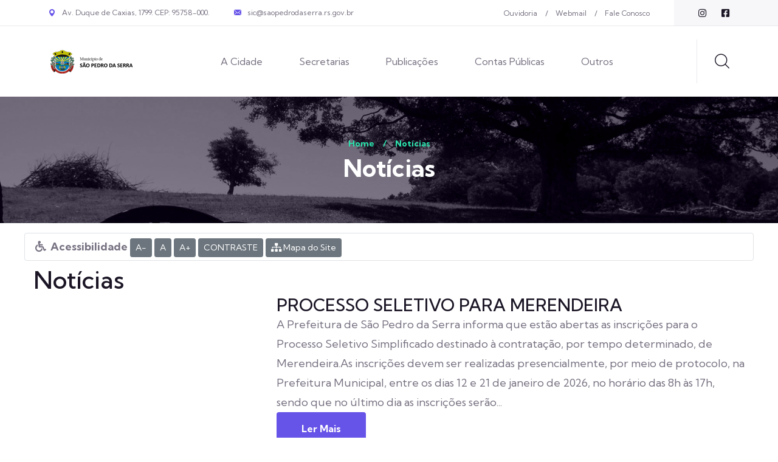

--- FILE ---
content_type: text/html; charset=UTF-8
request_url: https://www.saopedrodaserra.rs.gov.br/noticias/?p=115
body_size: 7341
content:
<!doctype html>
<html lang="pt-br">
<head>
	<meta charset="utf-8">
			
	<meta http-equiv="X-UA-Compatible" content="IE=edge">
	<meta name="viewport" content="width=device-width, initial-scale=1">
	
	<title>Notícias | São Pedro da Serra</title>
	
	<meta name="author" content="Atitude Mais - www.atitudemais.com.br">
	<meta name="rating" content="General">
	<meta name="robots" content="index, follow">
	<meta name="revisit-after" content="7 days">
	
	
	
	
	<!-- Fav and touch icons -->
	<link rel="apple-touch-icon-precomposed" sizes="144x144" href="https://www.saopedrodaserra.rs.gov.br/core/ico/apple-touch-icon-144-precomposed.png">
	<link rel="apple-touch-icon-precomposed" sizes="114x114" href="https://www.saopedrodaserra.rs.gov.br/core/ico/apple-touch-icon-114-precomposed.png">
	<link rel="apple-touch-icon-precomposed" sizes="72x72" href="https://www.saopedrodaserra.rs.gov.br/core/ico/apple-touch-icon-72-precomposed.png">
	<link rel="apple-touch-icon-precomposed" href="https://www.saopedrodaserra.rs.gov.br/core/ico/apple-touch-icon-57-precomposed.png">
	<link rel="shortcut icon" href="https://www.saopedrodaserra.rs.gov.br/core/ico/favicon.png">
	
	
	
	
	<!-- HTML5 Shim and Respond.js IE8 support of HTML5 elements and media queries -->
	<!-- WARNING: Respond.js doesn't work if you view the page via file:// -->
	<!--[if lt IE 9]>
		<script src="core/js/html5shiv.js"></script>
		<script src="core/js/respond.min.js"></script>
	<![endif]-->
	
	<!-- jQuery (necessary for Bootstrap's JavaScript plugins) -->
	<script src="https://www.saopedrodaserra.rs.gov.br/core/js/jquery.min.js"></script>
	<script src="https://www.saopedrodaserra.rs.gov.br/core/js/bootstrap.min.js"></script>
	<script src="https://www.saopedrodaserra.rs.gov.br/core/js/docs.min.js"></script>
	
	<script src="https://www.saopedrodaserra.rs.gov.br/core/js/transition.js"></script>
	<script src="https://www.saopedrodaserra.rs.gov.br/core/js/tooltip.js"></script>
	<script src="https://www.saopedrodaserra.rs.gov.br/core/js/bootstrap-datepicker.js"></script>
	<script src="https://www.saopedrodaserra.rs.gov.br/core/js/jasny-bootstrap.js"></script>
	
	<script src="https://www.saopedrodaserra.rs.gov.br/core/js/lightbox.min.js"></script>
	
	
	
		
	<link rel="preconnect" href="https://fonts.googleapis.com">
	<link rel="preconnect" href="https://fonts.gstatic.com" crossorigin>
	<link href="https://fonts.googleapis.com/css2?family=Kumbh+Sans:wght@100;200;300;400;500;600;700;800;900&display=swap" rel="stylesheet">

	<link rel="stylesheet" href="../_theme/assets/vendors/bootstrap/css/bootstrap.min.css" />
	<link rel="stylesheet" href="../_theme/assets/vendors/animate/animate.min.css" />
	<link rel="stylesheet" href="../_theme/assets/vendors/animate/custom-animate.css" />
	<link rel="stylesheet" href="../_theme/assets/vendors/fontawesome/css/all.min.css" />
	<link rel="stylesheet" href="../_theme/assets/vendors/jarallax/jarallax.css" />
	<link rel="stylesheet" href="../_theme/assets/vendors/jquery-magnific-popup/jquery.magnific-popup.css" />
	<link rel="stylesheet" href="../_theme/assets/vendors/nouislider/nouislider.min.css" />
	<link rel="stylesheet" href="../_theme/assets/vendors/nouislider/nouislider.pips.css" />
	<link rel="stylesheet" href="../_theme/assets/vendors/odometer/odometer.min.css" />
	<link rel="stylesheet" href="../_theme/assets/vendors/swiper/swiper.min.css" />
	<link rel="stylesheet" href="../_theme/assets/vendors/notech-icons/style.css">
	<link rel="stylesheet" href="../_theme/assets/vendors/notech-two-icons/style.css">
	<link rel="stylesheet" href="../_theme/assets/vendors/tiny-slider/tiny-slider.min.css" />
	<link rel="stylesheet" href="../_theme/assets/vendors/reey-font/stylesheet.css" />
	<link rel="stylesheet" href="../_theme/assets/vendors/owl-carousel/owl.carousel.min.css" />
	<link rel="stylesheet" href="../_theme/assets/vendors/owl-carousel/owl.theme.default.min.css" />
	<link rel="stylesheet" href="../_theme/assets/vendors/bxslider/jquery.bxslider.css" />
	<link rel="stylesheet" href="../_theme/assets/vendors/bootstrap-select/css/bootstrap-select.min.css" />
	<link rel="stylesheet" href="../_theme/assets/vendors/vegas/vegas.min.css" />
	<link rel="stylesheet" href="../_theme/assets/vendors/jquery-ui/jquery-ui.css" />
	<link rel="stylesheet" href="../_theme/assets/vendors/timepicker/timePicker.css" />

	<!-- template styles -->
	<link rel="stylesheet" href="../_theme/assets/css/notech.css" />
	<link rel="stylesheet" href="../_theme/assets/css/notech-responsive.css" />
	
	<link rel="stylesheet" id="jssMode" href="../_theme/assets/css/notech-light.css">
	<link rel="stylesheet" href="../_theme/assets/vendors/toolbar/css/toolbar.css">
	<link rel='stylesheet' id='styleContraste' href="../_theme/assets/style.css"  type='text/css' media='all' />
	
	
	<!-- HTML5 Shim and Respond.js IE8 support of HTML5 elements and media queries -->
	<!-- WARNING: Respond.js doesn't work if you view the page via file:// -->
	<!--[if lt IE 9]>
		<script src="https://www.saopedrodaserra.rs.gov.br/core/js/html5shiv.js"></script>
		<script src="https://www.saopedrodaserra.rs.gov.br/core/js/respond.min.js"></script>
	<![endif]-->
	
</head>
<body onload="checkCookie()">
	
	<div class="page-wrapper">
	
	
	
	
	
	
	<header class="main-header main-header--one clearfix">
		<div class="main-header__top">
				<div class="main-header__top-inner clearfix">
						<div class="main-header__top-left">
								<ul class="list-unstyled main-header__top-address">
										<li>
												<div class="icon">
														<span class="icon-pin"></span>
												</div>
												<div class="text">
														<p>Av. Duque de Caxias, 1799. CEP: 95758-000.</p>
												</div>
										</li>
										<li>
												<div class="icon">
														<span class="icon-email"></span>
												</div>
												<div class="text">
														<p><a href="mailto:sic@saopedrodaserra.rs.gov.br">sic@saopedrodaserra.rs.gov.br</a></p>
												</div>
										</li>
								</ul>
						</div>
						<div class="main-header__top-right">
							<div class="main-header__top-right-content">
								<ul class="list-unstyled main-header__top-right-menu">
									<li><a href="https://www.saopedrodaserra.rs.gov.br/ouvidoria">Ouvidoria</a></li>
									<li><a href="http://webmail.saopedrodaserra.rs.gov.br" target="_blank">Webmail</a></li>
									<li><a href="https://www.saopedrodaserra.rs.gov.br/fale-conosco/">Fale Conosco</a></li>
								</ul>
								<div class="main-header__top-right-social">
										<a href="https://instagram.com/municipiosaopedrodaserra/" target="_blank" class="fab fa-instagram"></a>
										<a href="https://facebook.com/municipiosaopedrodaserra/" target="_blank" class="fab fa-facebook-square"></a>
								</div>
							</div>
						</div>
				</div>
		</div>
		<nav class="main-menu clearfix">
				<div class="main-menu__wrapper clearfix">

						<div class="main-menu__left main-menu__left--two">
							<div class="main-menu__logo">
								<a href="https://www.saopedrodaserra.rs.gov.br/">
									<img class="logo-dark" src="https://www.saopedrodaserra.rs.gov.br/_theme/assets/images/resources/logo-1.png" alt="">
									<img class="logo-light" src="https://www.saopedrodaserra.rs.gov.br/_theme/assets/images/resources/logo-2.png" alt="">
								</a>
							</div>
							<div class="main-menu__main-menu-box main-menu__main-menu-box--two">
								<a href="#" class="mobile-nav__toggler"><i class="fa fa-bars"></i></a>
								<ul class="main-menu__list">
									<li class="dropdown">
										<a href="#">A Cidade</a>
										<ul>
											<li><a href="https://www.saopedrodaserra.rs.gov.br/noticias/">Notícias</a></li>
											<!--<li><a href="https://www.saopedrodaserra.rs.gov.br/galerias/">Galerias</a></li>-->
											<li><a href="https://www.saopedrodaserra.rs.gov.br/servicos-cidadao/">Serviços ao Cidadão</a></li>
											<li><a href="https://www.saopedrodaserra.rs.gov.br/cidade/">Cidade</a></li>
											<li><a href="https://www.saopedrodaserra.rs.gov.br/cidade/historico/">Histórico</a></li>
											<li><a href="https://www.saopedrodaserra.rs.gov.br/cidade/localizacao/">Localização</a></li>
											<li><a href="https://www.saopedrodaserra.rs.gov.br/cidade/simbolos-municipais/">Símbolos Municipais</a></li>
											<li><a href="https://www.saopedrodaserra.rs.gov.br/passaporte-turista-cidadao/">Passaporte Turista Cidadão</a></li>
											<li><a href="https://www.saopedrodaserra.rs.gov.br/projeto-cultivando-memorias/">Projeto Cultivando Memórias</a></li>
											<li><a href="https://www.saopedrodaserra.rs.gov.br/ouvidoria/">Ouvidoria</a></li>
											<li><a href="https://www.saopedrodaserra.rs.gov.br/fale-conosco/">Fale Conosco</a></li>
											<li><a href="http://webmail.saopedrodaserra.rs.gov.br" target="_blank">Webmail</a></li>
										</ul>
									</li>
									<li class="dropdown">
										<a href="#">Secretarias</a>
										<ul>
											<li><a href="https://www.saopedrodaserra.rs.gov.br/secretaria/?scr=8">Gabinete do Prefeito</a></li><li><a href="https://www.saopedrodaserra.rs.gov.br/secretaria/?scr=2">Secretaria Municipal da Administração e Fazenda</a></li><li><a href="https://www.saopedrodaserra.rs.gov.br/secretaria/?scr=4">Secretaria Municipal da Educação</a></li><li><a href="https://www.saopedrodaserra.rs.gov.br/secretaria/?scr=1">Secretaria Municipal da Indústria, Comércio, Agricultura e Meio-Ambiente</a></li><li><a href="https://www.saopedrodaserra.rs.gov.br/secretaria/?scr=6">Secretaria Municipal da Saúde</a></li><li><a href="https://www.saopedrodaserra.rs.gov.br/secretaria/?scr=5">Secretaria Municipal do Desenvolvimento Urbano e Obras Públicas</a></li><li><a href="https://www.saopedrodaserra.rs.gov.br/secretaria/?scr=9">Secretaria Municipal do Esporte, Cultura e Turismo</a></li>										</ul>
									</li>
									<li class="dropdown">
										<a href="#">Publicações</a>
										<ul>
											<li><a href="https://www.saopedrodaserra.rs.gov.br/publicacoes/?pbl=2"><strong>Licitações</strong></a></li>
											<li><a href="https://www.saopedrodaserra.rs.gov.br/publicacoes/?pbl=19">Alimentação Escolar</a></li><li><a href="https://www.saopedrodaserra.rs.gov.br/publicacoes/?pbl=8">Bens Patrimoniais</a></li><li><a href="https://www.saopedrodaserra.rs.gov.br/publicacoes/?pbl=15">Chamamento Público</a></li><li><a href="https://www.saopedrodaserra.rs.gov.br/publicacoes/?pbl=1">Concurso público</a></li><li><a href="https://www.saopedrodaserra.rs.gov.br/publicacoes/?pbl=6">Contratos</a></li><li><a href="https://www.saopedrodaserra.rs.gov.br/publicacoes/?pbl=21">&nbsp; &nbsp; - Fiscalização de Contratos</a></li><li><a href="https://www.saopedrodaserra.rs.gov.br/publicacoes/?pbl=17">Eleições Conselho Tutelar</a></li><li><a href="https://www.saopedrodaserra.rs.gov.br/publicacoes/?pbl=9">Informações Funcionais</a></li><li><a href="https://www.saopedrodaserra.rs.gov.br/publicacoes/?pbl=14">&nbsp; &nbsp; - Diárias</a></li><li><a href="https://www.saopedrodaserra.rs.gov.br/publicacoes/?pbl=12">&nbsp; &nbsp; - Folha Pagamento</a></li><li><a href="https://www.saopedrodaserra.rs.gov.br/publicacoes/?pbl=13">&nbsp; &nbsp; - Relação Servidores</a></li><li><a href="https://www.saopedrodaserra.rs.gov.br/publicacoes/?pbl=10">Legislação Municipal</a></li><li><a href="https://www.saopedrodaserra.rs.gov.br/publicacoes/?pbl=7">&nbsp; &nbsp; - Decretos</a></li><li><a href="https://www.saopedrodaserra.rs.gov.br/publicacoes/?pbl=11">&nbsp; &nbsp; - Leis</a></li><li><a href="https://www.saopedrodaserra.rs.gov.br/publicacoes/?pbl=16">&nbsp; &nbsp; - Leis Orçamentárias</a></li><li><a href="https://www.saopedrodaserra.rs.gov.br/publicacoes/?pbl=5">&nbsp; &nbsp; - Portarias</a></li><li><a href="https://www.saopedrodaserra.rs.gov.br/publicacoes/?pbl=2">Licitações</a></li><li><a href="https://www.saopedrodaserra.rs.gov.br/publicacoes/?pbl=18">&nbsp; &nbsp; - Relatórios Ouvidoria</a></li><li><a href="https://www.saopedrodaserra.rs.gov.br/publicacoes/?pbl=20">Plano Anual da Contratações</a></li><li><a href="https://www.saopedrodaserra.rs.gov.br/publicacoes/?pbl=4">Processo seletivo simplificado</a></li>											<li><a href="https://www.saopedrodaserra.rs.gov.br/comissao-transicao/?pbl=1">Comissão de Transição</a></li>
										</ul>
									</li>
									<li class="dropdown">
										<a href="#">Contas Públicas</a>
										<ul>
											<li><strong>&nbsp; &nbsp; TCE - Executivo</strong></li><li><a href="https://www.saopedrodaserra.rs.gov.br/contas-publicas/?pbl=48">&nbsp; &nbsp; - Balanço Anual - Prestação do Contas - executivo</a></li><li><a href="https://www.saopedrodaserra.rs.gov.br/contas-publicas/?pbl=43">&nbsp; &nbsp; - CONSOLIDAÇÕES - RGF</a></li><li><a href="https://www.saopedrodaserra.rs.gov.br/contas-publicas/?pbl=44">&nbsp; &nbsp; - RGF Executivo</a></li><li><a href="https://www.saopedrodaserra.rs.gov.br/contas-publicas/?pbl=45">&nbsp; &nbsp; - RREO Executivo</a></li><li><strong>&nbsp; &nbsp; TCE - Legislativo</strong></li><li><a href="https://www.saopedrodaserra.rs.gov.br/contas-publicas/?pbl=49">&nbsp; &nbsp; - Balanço Anual - Prestação do Contas - Legislativo</a></li><li><a href="https://www.saopedrodaserra.rs.gov.br/contas-publicas/?pbl=47">&nbsp; &nbsp; - RGF Legislativo</a></li><li><strong>&nbsp; &nbsp; TCU - Relatorios</strong></li><li><a href="https://www.saopedrodaserra.rs.gov.br/contas-publicas/?pbl=19">&nbsp; &nbsp; - Arrecadação de Tributos</a></li><li><a href="https://www.saopedrodaserra.rs.gov.br/contas-publicas/?pbl=20">&nbsp; &nbsp; - Balanço Orçamentário</a></li><li><a href="https://www.saopedrodaserra.rs.gov.br/contas-publicas/?pbl=21">&nbsp; &nbsp; - Compras</a></li><li><a href="https://www.saopedrodaserra.rs.gov.br/contas-publicas/?pbl=22">&nbsp; &nbsp; - Contratos</a></li><li><a href="https://www.saopedrodaserra.rs.gov.br/contas-publicas/?pbl=23">&nbsp; &nbsp; - Demonstrativo Receita e Despesa</a></li><li><a href="https://www.saopedrodaserra.rs.gov.br/contas-publicas/?pbl=24">&nbsp; &nbsp; - Execução Orçamentária</a></li><li><a href="https://www.saopedrodaserra.rs.gov.br/contas-publicas/?pbl=25">&nbsp; &nbsp; - Orçamento Anual</a></li><li><a href="https://www.saopedrodaserra.rs.gov.br/contas-publicas/?pbl=26">&nbsp; &nbsp; - Recursos Repassados</a></li><li><a href="https://www.saopedrodaserra.rs.gov.br/contas-publicas/?pbl=50">&nbsp; &nbsp; - Recursos repassados - aditivos e convênios</a></li><li><a href="https://www.saopedrodaserra.rs.gov.br/contas-publicas/?pbl=27">&nbsp; &nbsp; - Transferências Constitucionais</a></li><li><a href="https://www.saopedrodaserra.rs.gov.br/contas-publicas/?pbl=28">&nbsp; &nbsp; - Transferências Voluntárias</a></li>										</ul>
									</li>
									<li class="dropdown">
										<a href="#">Outros</a>
										<ul>
											<li><a href="https://www.saopedrodaserra.rs.gov.br/audiencias-publicas/?pbl=1">Audiências Públicas LRF</a></li><li><a href="https://www.saopedrodaserra.rs.gov.br/audiencias-publicas/?pbl=2">Outras Audiências Públicas</a></li>											<li><a href="https://www.saopedrodaserra.rs.gov.br/ldo/">LDO</a></li>
											
											
											<li><strong>&nbsp; &nbsp; RPPS</strong></li>
											<li><a href="https://www.saopedrodaserra.rs.gov.br/faps/?pbl=4">Atas</a></li><li><a href="https://www.saopedrodaserra.rs.gov.br/faps/?pbl=5">&nbsp; &nbsp; - Atas do Comitê de Investimento</a></li><li><a href="https://www.saopedrodaserra.rs.gov.br/faps/?pbl=7">&nbsp; &nbsp; - Conselho Fiscal</a></li><li><a href="https://www.saopedrodaserra.rs.gov.br/faps/?pbl=6">&nbsp; &nbsp; - Conselho Municipal de Previdência</a></li><li><a href="https://www.saopedrodaserra.rs.gov.br/faps/?pbl=1">FAPS</a></li><li><a href="https://www.saopedrodaserra.rs.gov.br/faps/?pbl=8">&nbsp; &nbsp; - Balanço Anual - Prestação de Contas</a></li><li><a href="https://www.saopedrodaserra.rs.gov.br/faps/?pbl=3">&nbsp; &nbsp; - Política de Investimentos</a></li><li><a href="https://www.saopedrodaserra.rs.gov.br/faps/?pbl=2">&nbsp; &nbsp; - Relatório Financeiro</a></li>											
											
											<li><strong>&nbsp; &nbsp; SMEEL</strong></li>
											<li><a href="https://www.saopedrodaserra.rs.gov.br/smeel/?pbl=2">Alimentação escolar</a></li><li><a href="https://www.saopedrodaserra.rs.gov.br/smeel/?pbl=3">&nbsp; &nbsp; - Cardápio Escolar</a></li><li><a href="https://www.saopedrodaserra.rs.gov.br/smeel/?pbl=1">FUNDEB</a></li><li><a href="https://www.saopedrodaserra.rs.gov.br/smeel/?pbl=4">&nbsp; &nbsp; - Atas Fundeb</a></li><li><a href="https://www.saopedrodaserra.rs.gov.br/smeel/?pbl=5">Plano Municipal da Educação</a></li>											
											
											
											<li><a href="https://www.saopedrodaserra.rs.gov.br/sms/?pbl=1">SMS - Relatórios Saúde</a></li>											
											<li><a href="https://www.saopedrodaserra.rs.gov.br/sim/?pbl=1">SIM - Serviços de Inspeção Municipal</a></li>
											
										</ul>
									</li>
								</ul>
							</div>
						</div>

						<div class="main-menu__right">
							<div class="main-menu__search-call">
								<div class="main-menu__call">
									<div class="main-menu__call-icon">
										<img src="assets/images/icon/main-menu-icon-comment.png" alt="">
									</div>
									<div class="main-menu__call-number">
										<p>Fone / WhatsApp</p>
										<h5><span class="fab fa-fw fa-whatsapp"></span> <a href="https://wa.me/555136451050" target="_blank">(51) 3645-1050</a></h5>
									</div>
								</div>
								<div class="main-menu__search-box">
									<a href="#" class="main-menu__search search-toggler icon-magnifying-glass"></a>
								</div>
							</div>
						</div>

				</div>
		</nav>
	</header>

	<div class="stricky-header stricked-menu main-menu">
		<div class="sticky-header__content"></div><!-- /.sticky-header__content -->
	</div><!-- /.stricky-header -->



	<div class="mobile-nav__wrapper">
		<div class="mobile-nav__overlay mobile-nav__toggler"></div>
		<!-- /.mobile-nav__overlay -->
		<div class="mobile-nav__content">
			<span class="mobile-nav__close mobile-nav__toggler"><i class="fa fa-times"></i></span>

			<div class="logo-box">
				<a href="https://www.saopedrodaserra.rs.gov.br/" aria-label="logo image"><img src="assets/images/resources/footer-logo.png" width="155" alt="" /></a>
			</div>
			<!-- /.logo-box -->
			<div class="mobile-nav__container"></div>
			<!-- /.mobile-nav__container -->

			<ul class="mobile-nav__contact list-unstyled">
				<li>
					<i class="fa fa-envelope"></i>
					<a href="mailto:sic@saopedrodaserra.rs.gov.br">sic@saopedrodaserra.rs.gov.br</a>
				</li>
				<li>
					<i class="fa fa-phone-alt"></i>
					<a href="tel:5136451050" target="_blank">(51) 3645-1050</a>
				</li>
				<li>
					<i class="fab fa-fw fa-whatsapp"></i>
					<a href="https://wa.me/555136451050" target="_blank">(51) 3645-1050</a>
				</li>
			</ul><!-- /.mobile-nav__contact -->
			<div class="mobile-nav__top">
				<div class="mobile-nav__social">
					<a href="https://instagram.com/municipiosaopedrodaserra/" target="_blank" class="fab fa-instagram"></a>
					<a href="https://facebook.com/municipiosaopedrodaserra/" target="_blank" class="fab fa-facebook-square"></a>
				</div><!-- /.mobile-nav__social -->
			</div><!-- /.mobile-nav__top -->
		</div>
		<!-- /.mobile-nav__content -->
	</div>
	<!-- /.mobile-nav__wrapper -->


	<div class="search-popup">
		<div class="search-popup__overlay search-toggler"></div>
		<!-- /.search-popup__overlay -->
		<div class="search-popup__content">
			<form action="https://www.saopedrodaserra.rs.gov.br/s/" method="post">
				<label for="search" class="sr-only">Faça a sua busca</label><!-- /.sr-only -->
				<input type="text" name="s" id="search" placeholder="Buscar no site..." />
				<button type="submit" aria-label="search submit" class="thm-btn">
					<i class="icon-magnifying-glass"></i>
				</button>
			</form>
		</div>
		<!-- /.search-popup__content -->
	</div>
	<!-- /.search-popup -->

	
	
	
	<section class="page-header mb-3">
		<div class="page-header-bg" style="background-image: url(https://www.saopedrodaserra.rs.gov.br/img/capa-internas-04.jpg)">
		</div>
		<div class="container">
			<div class="page-header__inner">
				<ul class="thm-breadcrumb list-unstyled">
					<li><a href="https://www.saopedrodaserra.rs.gov.br/">Home</a></li>
					<li><span>/</span></li>
					<li class="active">Notícias</li>
				</ul>
				<h2>Notícias</h2>
			</div>
		</div>
	</section>
	
	
	<div class="container txtFontC">
		
		


		<div class="row">
			<div class="col-12 border rounded pl-2 pr-2 pt-1 pb-1 mb-2">
				<p style="line-height: 2em;">
					<span class="fa fa-fw fa-wheelchair"></span> <strong>Acessibilidade</strong>
					<span class="font-con">
						<button Onclick="mudaFonte('menos'); return false;" class="btn btn-secondary btn-sm">A-</button>
						<button Onclick="mudaFonte('padrao'); return false;" class="btn btn-secondary btn-sm">A</button>
						<button Onclick="mudaFonte('mais'); return false;" class="btn btn-secondary btn-sm">A+</button>
						<button id="mudaEstilo" onClick="mudaContraste()" class="btn btn-secondary btn-sm">CONTRASTE</button>
						<a class="btn btn-secondary btn-sm" href="https://www.saopedrodaserra.rs.gov.br/mapa-do-site/"><span class="fa fa-fw fa-sitemap"></span> Mapa do Site</a>
					</span>
				</p>
			</div>
		</div>		
		<div class="row">
			
			<div class="col-xs-12">
				<h1>Notícias</h1>
			</div>
			
		</div> <!-- ./row-->
		
		
		<!--<p>Em virtude da Resolução Nº 23.738 de 27 de fevereiro de 2024 do Tribunal Superior Eleitoral, informamos que todas as redes sociais oficiais do município de São Pedro da Serra serão ocultas durante o período eleitoral, de 06 de julho a 06 de outubro.</p>
		<p>Agradecemos a compreensão de todos.</p>
		<p>Atenciosamente,<br>Prefeitura de São Sedro da Serra</p>-->
		
		
		<div class="row mb-5">
						<div class="col-md-4">
							<a href="https://www.saopedrodaserra.rs.gov.br/noticia-exibir/?ntc=2193"><img src="https://www.saopedrodaserra.rs.gov.br/media/e9d3a_615564951_18355087408204733_2659767062052409929_n.jpg" title="" alt="" class="img-fluid center-block mgb"></a>
						</div>
						<div class="col-md-8">
							<h3>PROCESSO SELETIVO PARA MERENDEIRA</h3>
							<p>A Prefeitura de S&atilde;o Pedro da Serra informa que est&atilde;o abertas as inscri&ccedil;&otilde;es para o Processo Seletivo Simplificado destinado &agrave; contrata&ccedil;&atilde;o, por tempo determinado, de Merendeira.As inscri&ccedil;&otilde;es devem ser realizadas presencialmente, por meio de protocolo, na Prefeitura Municipal, entre os dias 12 e 21 de janeiro de 2026, no hor&aacute;rio das 8h &agrave;s 17h, sendo que no &uacute;ltimo dia as inscri&ccedil;&otilde;es ser&atilde;o...</p>
							<a href="https://www.saopedrodaserra.rs.gov.br/noticia-exibir/?ntc=2193" class="btn thm-btn pull-right mb-3">Ler Mais</a>
							<div class="clearfix"></div>
						</div>
					</div> <!-- ./row--><div class="row"><div class="col-md-2">
						<a href="https://www.saopedrodaserra.rs.gov.br/noticia-exibir/?ntc=1028"><img src="https://www.saopedrodaserra.rs.gov.br/media/7ae08_juramento-a-bandeira.jpg" title="" alt="" class="img-fluid center-block mgb"></a>
					</div>
					<div class="col-md-4 mb-3">
						<h3>COMPROMISSO COM A BANDEIRA</h3>
						<p>&nbsp;
No pr&oacute;ximo s&aacute;bado, dia 14, ap&oacute;s o Desfile C&iacute;vico acontece no palco da Pra&ccedil;a da Matriz o Juramento &agrave; Bandeira.
O ato de jurar &agrave; bandeira...</p>
						<a href="https://www.saopedrodaserra.rs.gov.br/noticia-exibir/?ntc=1028" class="btn thm-btn mb-4">Ler Mais</a>
						<div class="clearfix"></div>
					</div><div class="col-md-2">
						<a href="https://www.saopedrodaserra.rs.gov.br/noticia-exibir/?ntc=1029"><img src="https://www.saopedrodaserra.rs.gov.br/media/4e710_candidatos-foto--02-.jpeg" title="" alt="" class="img-fluid center-block mgb"></a>
					</div>
					<div class="col-md-4 mb-3">
						<h3>CANDIDATOS AO CONSELHO TUTELAR  SÃO PEDRO DA SERRA / RS</h3>
						<p>&nbsp;
C&Iacute;NTIA MAGALI ROESLER
PROFISS&Atilde;O: Professora Aposentada
QUAL A IMPORT&Acirc;NCIA DE SER CONSELHEIRO TUTELAR E POR QUE VOC&Ecirc; EST&Aacute; PARTICIPANDO?
Cuidar de nossas...</p>
						<a href="https://www.saopedrodaserra.rs.gov.br/noticia-exibir/?ntc=1029" class="btn thm-btn mb-4">Ler Mais</a>
						<div class="clearfix"></div>
					</div><div class="clearfix"></div><div class="clearspace"></div><div class="col-md-2">
						<a href="https://www.saopedrodaserra.rs.gov.br/noticia-exibir/?ntc=1030"><img src="https://www.saopedrodaserra.rs.gov.br/media/8c4c7_whatsapp-image-2019-09-09-at-15.05.06.jpeg" title="" alt="" class="img-fluid center-block mgb"></a>
					</div>
					<div class="col-md-4 mb-3">
						<h3>TRADIÇÃO E CULTURA QUE ROMPEM FRONTEIRAS   </h3>
						<p>&nbsp;
O tradicionalismo &eacute; um estado de consci&ecirc;ncia, que busca preservar as boas coisas do passado, sem conflitar com o progresso, atrav&eacute;s do cultuar, vivenciar e preservar o...</p>
						<a href="https://www.saopedrodaserra.rs.gov.br/noticia-exibir/?ntc=1030" class="btn thm-btn mb-4">Ler Mais</a>
						<div class="clearfix"></div>
					</div><div class="col-md-2">
						<a href="https://www.saopedrodaserra.rs.gov.br/noticia-exibir/?ntc=1023"><img src="https://www.saopedrodaserra.rs.gov.br/media/6479f_concurso-publico.png" title="" alt="" class="img-fluid center-block mgb"></a>
					</div>
					<div class="col-md-4 mb-3">
						<h3>SÃO PEDRO LANÇA CONCURSO PÚBLICO   </h3>
						<p>&nbsp;
&nbsp;&nbsp;&nbsp;&nbsp;&nbsp;&nbsp;&nbsp;&nbsp;&nbsp;&nbsp;&nbsp; Foi Lan&ccedil;ado no dia de hoje, 11 de setembro, Edital de Concurso P&uacute;blico do Munic&iacute;pio de S&atilde;o...</p>
						<a href="https://www.saopedrodaserra.rs.gov.br/noticia-exibir/?ntc=1023" class="btn thm-btn mb-4">Ler Mais</a>
						<div class="clearfix"></div>
					</div><div class="clearfix"></div><div class="clearspace"></div><div class="col-md-2">
						<a href="https://www.saopedrodaserra.rs.gov.br/noticia-exibir/?ntc=1024"><img src="https://www.saopedrodaserra.rs.gov.br/media/04f4b_candidatos-foto--01-.jpeg" title="" alt="" class="img-fluid center-block mgb"></a>
					</div>
					<div class="col-md-4 mb-3">
						<h3>CANDIDATOS AO CONSELHO TUTELAR  SÃO PEDRO DA SERRA / RS</h3>
						<p>&nbsp;
&nbsp;
&nbsp;
DALIA MARIA KUNRATH
&nbsp;
&nbsp;
PROFISS&Atilde;O: Recepcionista do Hospital S&atilde;o Salvador de Salvador do Sul.
&nbsp;
QUAL A IMPORT&Acirc;NCIA DE SER...</p>
						<a href="https://www.saopedrodaserra.rs.gov.br/noticia-exibir/?ntc=1024" class="btn thm-btn mb-4">Ler Mais</a>
						<div class="clearfix"></div>
					</div><div class="col-md-2">
						<a href="https://www.saopedrodaserra.rs.gov.br/noticia-exibir/?ntc=1025"><img src="https://www.saopedrodaserra.rs.gov.br/media/47232_campeonato-futsal.jpeg" title="" alt="" class="img-fluid center-block mgb"></a>
					</div>
					<div class="col-md-4 mb-3">
						<h3>CAMPEONATO MUNICIPAL DE FUTSAL   </h3>
						<p>&nbsp;
A Secretaria Municipal da Educa&ccedil;&atilde;o, Esporte e Lazer (SMEEL) atrav&eacute;s do Conselho Municipal de Desporto (CMD) de S&atilde;o Pedro da Serra est&aacute; organizando o...</p>
						<a href="https://www.saopedrodaserra.rs.gov.br/noticia-exibir/?ntc=1025" class="btn thm-btn mb-4">Ler Mais</a>
						<div class="clearfix"></div>
					</div><div class="clearfix"></div><div class="clearspace"></div><div class="col-md-2">
						<a href="https://www.saopedrodaserra.rs.gov.br/noticia-exibir/?ntc=1019"><img src="https://www.saopedrodaserra.rs.gov.br/media/76d74_caminhada-civica.jpeg" title="" alt="" class="img-fluid center-block mgb"></a>
					</div>
					<div class="col-md-4 mb-3">
						<h3>CAMINHADA CÍVICA E COMPROMISSO À BANDEIRA ACONTECEM NO SÁBADO   </h3>
						<p>&nbsp;
&nbsp;&nbsp;&nbsp;&nbsp;&nbsp;&nbsp;&nbsp;&nbsp;&nbsp;&nbsp;&nbsp; Acontece no pr&oacute;ximo s&aacute;bado, dia 14 de setembro, a Caminhada C&iacute;vica&nbsp; e o Compromisso &agrave;...</p>
						<a href="https://www.saopedrodaserra.rs.gov.br/noticia-exibir/?ntc=1019" class="btn thm-btn mb-4">Ler Mais</a>
						<div class="clearfix"></div>
					</div><div class="col-md-2">
						<a href="https://www.saopedrodaserra.rs.gov.br/noticia-exibir/?ntc=1020"><img src="https://www.saopedrodaserra.rs.gov.br/media/58945_show.jpeg" title="" alt="" class="img-fluid center-block mgb"></a>
					</div>
					<div class="col-md-4 mb-3">
						<h3>GEORGE HENRIQUE E RODRIGO NA 12ª KAPPESBERGFEST   </h3>
						<p>&nbsp;
Na quarta-feira, dia 04 de setembro a Prefeita Municipal Isabel Cornelius acompanhada do Secret&aacute;rio Municipal da Administra&ccedil;&atilde;o e Fazenda Guilherme Schmitz, estiveram...</p>
						<a href="https://www.saopedrodaserra.rs.gov.br/noticia-exibir/?ntc=1020" class="btn thm-btn mb-4">Ler Mais</a>
						<div class="clearfix"></div>
					</div><div class="clearfix"></div><div class="clearspace"></div><div class="col-md-2">
						<a href="https://www.saopedrodaserra.rs.gov.br/noticia-exibir/?ntc=1021"><img src="https://www.saopedrodaserra.rs.gov.br/media/049d2_lancada-programacao.jpeg" title="" alt="" class="img-fluid center-block mgb"></a>
					</div>
					<div class="col-md-4 mb-3">
						<h3>LANÇADA A PROGRAMAÇÃO DA SEMANA FARROUPILHA   </h3>
						<p>&nbsp;
&nbsp;&nbsp;&nbsp;&nbsp;&nbsp;&nbsp;&nbsp;&nbsp;&nbsp;&nbsp;&nbsp; O CTG Est&acirc;ncia do Imigrante de S&atilde;o Pedro da Serra lan&ccedil;ou a programa&ccedil;&atilde;o oficial da...</p>
						<a href="https://www.saopedrodaserra.rs.gov.br/noticia-exibir/?ntc=1021" class="btn thm-btn mb-4">Ler Mais</a>
						<div class="clearfix"></div>
					</div><div class="col-md-2">
						<a href="https://www.saopedrodaserra.rs.gov.br/noticia-exibir/?ntc=1022"><img src="https://www.saopedrodaserra.rs.gov.br/media/f59c3_agricultura--2-.jpeg" title="" alt="" class="img-fluid center-block mgb"></a>
					</div>
					<div class="col-md-4 mb-3">
						<h3>AGRICULTURA EM ATIVIDADE   </h3>
						<p>&nbsp;
&nbsp;&nbsp;&nbsp;&nbsp;&nbsp;&nbsp;&nbsp;&nbsp;&nbsp;&nbsp;&nbsp; Um dos principais objetivos da Administra&ccedil;&atilde;o de Isabel Cornelius &eacute; o apoio e desenvolvimento da...</p>
						<a href="https://www.saopedrodaserra.rs.gov.br/noticia-exibir/?ntc=1022" class="btn thm-btn mb-4">Ler Mais</a>
						<div class="clearfix"></div>
					</div><div class="clearfix"></div><div class="clearspace"></div></div> <!-- ./row-->		
		
				<div class="blog-pagination justify-content-center"><a href="?p=1" class="page-numbers">&Larr;</span></a><a href="?p=114" class="page-numbers">&larr;</a><a href="?p=10" class="page-numbers">10</a><a href="?p=116" class="page-numbers">&rarr;</a><a href="?p=12" class="page-numbers">&Rarr;</a></div>		
		
	</div> <!-- ./container -->
	
	
	
	
	
	





	<footer class="site-footer mt-5">
		
		<div class="site-footer__top">
			<div class="container">
				<div class="site-footer__top-inner">
					<div class="site-footer__top-left">
						<div class="site-footer__top-icon">
								<a href="https://www.saopedrodaserra.rs.gov.br/"><img src="https://www.saopedrodaserra.rs.gov.br/_theme/assets/images/resources/logo-2.png" alt=""></a>
						</div>
						<h3 class="site-footer__top-title">Hor&aacute;rio de funcionamento<br>Segunda a sexta-feira das 08 &agrave;s 11:30 e das 13:30 &agrave;s 17h.</h3>
					</div>
				</div>
			</div>
		</div>
		<div class="site-footer__middle">
				<div class="container">
						<div class="row">
								<div class="col-xl-4 col-lg-6 col-md-6 wow fadeInUp animated" data-wow-delay="100ms" style="visibility: visible; animation-delay: 100ms; animation-name: fadeInUp;">
										<div class="footer-widget__column footer-widget__about">
											<div class="footer-widget__logo">
												<a href="https://www.saopedrodaserra.rs.gov.br/"><img src="https://www.saopedrodaserra.rs.gov.br/_theme/assets/images/resources/logo-2.png" alt=""></a>
											</div>
											<div class="footer-widget__about-text-box">
												<p class="footer-widget__about-text">Hor&aacute;rio de funcionamento<br>Segunda a sexta-feira das 08 &agrave;s 11:30 e das 13:30 &agrave;s 17h.</p>
											</div>
										</div>
								</div>
								<div class="col-xl-2 col-lg-6 col-md-6 wow fadeInUp animated" data-wow-delay="200ms" style="visibility: visible; animation-delay: 200ms; animation-name: fadeInUp;">
										<div class="footer-widget__column footer-widget__links clearfix">
												<h3 class="footer-widget__title">Links</h3>
												<ul class="footer-widget__links-list list-unstyled clearfix">
														<li><a href="https://www.saopedrodaserra.rs.gov.br/">Home</a></li>
														<li><a href="https://www.saopedrodaserra.rs.gov.br/noticias/">Notícias</a></li>
														<li><a href="https://www.saopedrodaserra.rs.gov.br/ouvidoria/">Ouvidoria</a></li>
														<li><a href="https://www.saopedrodaserra.rs.gov.br/mapa-do-site/">Mapa do Site</a></li>
												</ul>
										</div>
								</div>
								<div class="col-xl-3 col-lg-6 col-md-6 wow fadeInUp animated" data-wow-delay="300ms" style="visibility: visible; animation-delay: 300ms; animation-name: fadeInUp;">
									<div class="footer-widget__column footer-widget__contact clearfix">
										<h3 class="footer-widget__title">Contatos</h3>
										<ul class="footer-widget__contact-list list-unstyled clearfix">
											<li>
												<div class="icon">
													<span class="icon-telephone"></span>
												</div>
												<div class="text">
													<p><a href="tel:5136451050">(51) 3645-1050</a></p>
												</div>
											</li>
											<li>
												<div class="icon">
													<span class="fab fa-fw fa-whatsapp"></span>
												</div>
												<div class="text">
													<p><a href="https://wa.me/555136451050" target="_blank">(51) 3645-1050</a></p>
												</div>
											</li>
											<li>
												<div class="icon">
													<span class="icon-email"></span>
												</div>
												<div class="text">
													<p><a href="mailto:sic@saopedrodaserra.rs.gov.br">sic@saopedrodaserra.rs.gov.br</a></p>
												</div>
											</li>
											<li>
												<div class="icon">
													<span class="icon-pin"></span>
												</div>
												<div class="text">
													<p>Av. Duque de Caxias, 1799. CEP: 95758-000.</p>
												</div>
											</li>
										</ul>
									</div>
								</div>
								<div class="col-xl-3 col-lg-6 col-md-6 wow fadeInUp animated" data-wow-delay="400ms" style="visibility: visible; animation-delay: 400ms; animation-name: fadeInUp;">
									<div class="footer-widget__column footer-widget__social-box clearfix">
										<div class="site-footer__social">
											<a href="https://facebook.com/municipiosaopedrodaserra/" target="_blank"><i class="fab fa-facebook"></i></a>
											<a href="https://instagram.com/municipiosaopedrodaserra/" target="_blank"><i class="fab fa-instagram"></i></a>
										</div>
									</div>
								</div>
						</div>
				</div>
		</div>
		<div class="site-footer__bottom">
			<div class="container">
				<div class="row">
					<div class="col-xl-12">
						<div class="site-footer__bottom-inner">
							<p class="site-footer__bottom-text">Município de São Pedro da Serra - CNPJ 93.235.968/0001-88<br>Todos os direitos reservados. Desenvolvido por <a href="https://www.atitudemais.com.br" target="_blank">Atitude Mais</a>.</p>
						</div>
					</div>
				</div>
			</div>
		</div>
	</footer>





	<a href="#" data-target="html" class="scroll-to-target scroll-to-top"><i class="fa fa-angle-up"></i></a>


    <script src="https://www.saopedrodaserra.rs.gov.br/_theme/assets/vendors/jquery/jquery-3.6.0.min.js"></script>
    <script src="https://www.saopedrodaserra.rs.gov.br/_theme/assets/vendors/bootstrap/js/bootstrap.bundle.min.js"></script>
    <script src="https://www.saopedrodaserra.rs.gov.br/_theme/assets/vendors/jarallax/jarallax.min.js"></script>
    <script src="https://www.saopedrodaserra.rs.gov.br/_theme/assets/vendors/jquery-ajaxchimp/jquery.ajaxchimp.min.js"></script>
    <script src="https://www.saopedrodaserra.rs.gov.br/_theme/assets/vendors/jquery-appear/jquery.appear.min.js"></script>
    <script src="https://www.saopedrodaserra.rs.gov.br/_theme/assets/vendors/jquery-circle-progress/jquery.circle-progress.min.js"></script>
    <script src="https://www.saopedrodaserra.rs.gov.br/_theme/assets/vendors/jquery-magnific-popup/jquery.magnific-popup.min.js"></script>
    <script src="https://www.saopedrodaserra.rs.gov.br/_theme/assets/vendors/jquery-validate/jquery.validate.min.js"></script>
    <script src="https://www.saopedrodaserra.rs.gov.br/_theme/assets/vendors/nouislider/nouislider.min.js"></script>
    <script src="https://www.saopedrodaserra.rs.gov.br/_theme/assets/vendors/odometer/odometer.min.js"></script>
    <script src="https://www.saopedrodaserra.rs.gov.br/_theme/assets/vendors/swiper/swiper.min.js"></script>
    <script src="https://www.saopedrodaserra.rs.gov.br/_theme/assets/vendors/tiny-slider/tiny-slider.min.js"></script>
    <script src="https://www.saopedrodaserra.rs.gov.br/_theme/assets/vendors/wnumb/wNumb.min.js"></script>
    <script src="https://www.saopedrodaserra.rs.gov.br/_theme/assets/vendors/wow/wow.js"></script>
    <script src="https://www.saopedrodaserra.rs.gov.br/_theme/assets/vendors/isotope/isotope.js"></script>
    <script src="https://www.saopedrodaserra.rs.gov.br/_theme/assets/vendors/countdown/countdown.min.js"></script>
    <script src="https://www.saopedrodaserra.rs.gov.br/_theme/assets/vendors/owl-carousel/owl.carousel.min.js"></script>
    <script src="https://www.saopedrodaserra.rs.gov.br/_theme/assets/vendors/bxslider/jquery.bxslider.min.js"></script>
    <script src="https://www.saopedrodaserra.rs.gov.br/_theme/assets/vendors/bootstrap-select/js/bootstrap-select.min.js"></script>
    <script src="https://www.saopedrodaserra.rs.gov.br/_theme/assets/vendors/vegas/vegas.min.js"></script>
    <script src="https://www.saopedrodaserra.rs.gov.br/_theme/assets/vendors/jquery-ui/jquery-ui.js"></script>
    <script src="https://www.saopedrodaserra.rs.gov.br/_theme/assets/vendors/timepicker/timePicker.js"></script>
    <script src="https://www.saopedrodaserra.rs.gov.br/_theme/assets/js/acessibilidade.js"></script>




    <!-- template js -->
    <script src="https://www.saopedrodaserra.rs.gov.br/_theme/assets/js/notech.js"></script>


    <!-- toolbar js -->
    <script src="https://www.saopedrodaserra.rs.gov.br/_theme/assets/vendors/toolbar/js/js.cookie.min.js"></script>
    <script src="https://www.saopedrodaserra.rs.gov.br/_theme/assets/vendors/toolbar/js/jQuery.style.switcher.min.js"></script>
    <script src="https://www.saopedrodaserra.rs.gov.br/_theme/assets/vendors/toolbar/js/toolbar.js"></script>


		
		
	</div>
	
	
	
</body>
</html>

--- FILE ---
content_type: text/css
request_url: https://www.saopedrodaserra.rs.gov.br/_theme/assets/vendors/animate/custom-animate.css
body_size: 24774
content:
@keyframes rotateme {
    from {
        transform: rotate(0deg);
    }
    to { 
        transform: rotate(360deg);
    }
}
@-webkit-keyframes rotateme {
    from {
        -webkit-transform: rotate(0deg);
    }
    to { 
        -webkit-transform: rotate(360deg);
    }
}
@-moz-keyframes rotateme {
    from {
        -moz-transform: rotate(0deg);
    }
    to { 
        -moz-transform: rotate(360deg);
    }
}
@-o-keyframes rotateme {
    from {
        -o-transform: rotate(0deg);
    }
    to { 
        -o-transform: rotate(360deg);
    }
}





@-webkit-keyframes shine {
	100% {
		left: 125%;
	}
}
@keyframes shine {
	100% {
		left: 125%;
	}
}





.rotate-me{
    animation-name: rotateme; 
    animation-duration: 24s; 
    animation-iteration-count: infinite;
    animation-timing-function: linear;
	
	-webkit-animation-name: rotateme; 
    -webkit-animation-duration: 24s; 
    -webkit-animation-iteration-count: infinite;
    -webkit-animation-timing-function: linear;
	
	-moz-animation-name: rotateme; 
    -moz-animation-duration: 24s; 
    -moz-animation-iteration-count: infinite;
    -moz-animation-timing-function: linear;
	
	-ms-animation-name: rotateme; 
    -ms-animation-duration: 24s; 
    -ms-animation-iteration-count: infinite;
    -ms-animation-timing-function: linear;
	
	-o-animation-name: rotateme; 
    -o-animation-duration: 24s; 
    -o-animation-iteration-count: infinite;
    -o-animation-timing-function: linear;
}



@-webkit-keyframes float-bob {
  0% {
    -webkit-transform: translateX(-100px);
    transform: translateX(-100px);
  }

  50% {
    -webkit-transform: translateX(-10px);
    transform: translateX(-10px);
  }

  100% {
    -webkit-transform: translateX(-100px);
    transform: translateX(-100px);
  }
}

@keyframes float-bob {
  0% {
    -webkit-transform: translateX(-100px);
    transform: translateX(-100px);
  }

  50% {
    -webkit-transform: translateX(-10px);
    transform: translateX(-10px);
  }

  100% {
    -webkit-transform: translateX(-100px);
    transform: translateX(-100px);
  }
}




.float-bob{
    animation-name: float-bob; 
    animation-duration: 7s; 
    animation-iteration-count: infinite;
    animation-timing-function: linear;
	
	-webkit-animation-name: float-bob; 
    -webkit-animation-duration: 7s; 
    -webkit-animation-iteration-count: infinite;
    -webkit-animation-timing-function: linear;
	
	-moz-animation-name: float-bob; 
    -moz-animation-duration: 7s; 
    -moz-animation-iteration-count: infinite;
    -moz-animation-timing-function: linear;
	
	-ms-animation-name: float-bob; 
    -ms-animation-duration: 7s; 
    -ms-animation-iteration-count: infinite;
    -ms-animation-timing-function: linear;
	
	-o-animation-name: float-bob; 
    -o-animation-duration: 7s; 
    -o-animation-iteration-count: infinite;
    -o-animation-timing-function: linear;
}







/*** 
=============================================
    circle Css
=============================================
***/
@-webkit-keyframes circle {
	0% {
		opacity: 1;
	}
	40% {
		opacity: 1;
	}
	100% {
		width: 200%;
		height: 200%;
		opacity: 0;
	}
}
@keyframes circle {
	0% {
		opacity: 1;
	}
	40% {
		opacity: 1;
	}
	100% {
		width: 200%;
		height: 200%;
		opacity: 0;
	}
}

/*** 
=============================================
    Zoom In Out Css
=============================================
***/
.zoominout{
    animation-name: zoomInOut; 
    animation-duration: 3s; 
    animation-iteration-count: infinite;
    animation-timing-function: ease-in-out;
	
	-webkit-animation-name: zoomInOut; 
    -webkit-animation-duration: 3s;
    -webkit-animation-iteration-count: infinite;
    -webkit-animation-timing-function: ease-in-out;
	
	-moz-animation-name: zoomInOut; 
    -moz-animation-duration: 3s; 
    -moz-animation-iteration-count: infinite;
    -moz-animation-timing-function: ease-in-out;
	
	-ms-animation-name: zoomInOut; 
    -ms-animation-duration: 3s; 
    -ms-animation-iteration-count: infinite;
    -ms-animation-timing-function: ease-in-out;
	
	-o-animation-name: zoomInOut; 
    -o-animation-duration: 3s; 
    -o-animation-iteration-count: infinite;
    -o-animation-timing-function: ease-in-out;
}
@-webkit-keyframes zoomInOut {
  0% {
    -webkit-transform: rotate(0deg) scale(0.7);
    transform: rotate(0deg) scale(0.7);
	opacity:0;
  }

  50% {
    -webkit-transform: rotate(180deg) scale(1);
    transform: rotate(180deg) scale(1);
	opacity:1;
  }
  
  100% {
    -webkit-transform: rotate(360deg) scale(0.7);
    transform: rotate(360deg) scale(0.7);
	opacity:0;
  }
}




/*** 
=============================================
    Zoom In Out 2 Css
=============================================
***/
.zoominout-2{
  animation-name: zoomInOut; 
  animation-duration: 3s; 
  animation-iteration-count: infinite;
  animation-timing-function: ease-in-out;

-webkit-animation-name: zoomInOut2; 
  -webkit-animation-duration: 3s;
  -webkit-animation-iteration-count: infinite;
  -webkit-animation-timing-function: ease-in-out;

-moz-animation-name: zoomInOut2; 
  -moz-animation-duration: 3s; 
  -moz-animation-iteration-count: infinite;
  -moz-animation-timing-function: ease-in-out;

-ms-animation-name: zoomInOut2; 
  -ms-animation-duration: 3s; 
  -ms-animation-iteration-count: infinite;
  -ms-animation-timing-function: ease-in-out;

-o-animation-name: zoomInOut2; 
  -o-animation-duration: 3s; 
  -o-animation-iteration-count: infinite;
  -o-animation-timing-function: ease-in-out;
}
@-webkit-keyframes zoomInOut2 {
0% {
  -webkit-transform: rotate(0deg) scale(0.7);
  transform: rotate(0deg) scale(0.7);
opacity:0;
}

50% {
  -webkit-transform: rotate(0deg) scale(1);
  transform: rotate(0deg) scale(1);
opacity:1;
}

100% {
  -webkit-transform: rotate(0deg) scale(0.7);
  transform: rotate(0deg) scale(0.7);
opacity:0;
}
}












@-webkit-keyframes bgSlideReverse {
  0% {
    background-position: 0 0;
  }
  20% {
    background-position: 100px 0;
  }
  40% {
    background-position: 200px 0;
  }
  60% {
    background-position: 150px 0;
  }
  80% {
    background-position: 100px 0;
  }
  100% {
    background-position: 0px 0;
  }
}
@keyframes bgSlideReverse {
  0% {
    background-position: 0 0;
  }
  20% {
    background-position: 100px 0;
  }
  40% {
    background-position: 200px 0;
  }
  60% {
    background-position: 150px 0;
  }
  80% {
    background-position: 100px 0;
  }
  100% {
    background-position: 0px 0;
  }
}



@-webkit-keyframes bgSlideReverse2 {
  0% {
    background-position: -0 0;
  }
  20% {
    background-position: -100px 0;
  }
  40% {
    background-position: -200px 0;
  }
  60% {
    background-position: -150px 0;
  }
  80% {
    background-position: -100px 0;
  }
  100% {
    background-position: -0px 0;
  }
}
@keyframes bgSlideReverse2 {
  0% {
    background-position: -0 0;
  }
  20% {
    background-position: -100px 0;
  }
  40% {
    background-position: -200px 0;
  }
  60% {
    background-position: -150px 0;
  }
  80% {
    background-position: -100px 0;
  }
  100% {
    background-position: -0px 0;
  }
}






@-webkit-keyframes banner-animate {
    0% {
    -webkit-transform: translateX(-1000px);
    transform: translateX(-1000px);
    }

    50% {
    -webkit-transform: translateX(-10px);
    transform: translateX(-10px);
    }

    100% {
    -webkit-transform: translateX(-1000px);
    transform: translateX(-1000px);
    }
}

@keyframes banner-animate {
    0% {
    -webkit-transform: translateX(-1000px);
    transform: translateX(-1000px);
    }

    50% {
    -webkit-transform: translateX(-10px);
    transform: translateX(-10px);
    }

    100% {
    -webkit-transform: translateX(-1000px);
    transform: translateX(-1000px);
    }
}
.banner-animate {
    animation-name: banner-animate; 
    animation-duration: 70s; 
    animation-iteration-count: infinite;
    animation-timing-function: linear;
	-webkit-animation-name: banner-animate; 
    -webkit-animation-duration: 70s; 
    -webkit-animation-iteration-count: infinite;
    -webkit-animation-timing-function: linear;
	
	-moz-animation-name: banner-animate; 
    -moz-animation-duration: 70s; 
    -moz-animation-iteration-count: infinite;
    -moz-animation-timing-function: linear;
	
	-ms-animation-name: banner-animate; 
    -ms-animation-duration: 70s; 
    -ms-animation-iteration-count: infinite;
    -ms-animation-timing-function: linear;
	
	-o-animation-name: banner-animate; 
    -o-animation-duration: 70s; 
    -o-animation-iteration-count: infinite;
    -o-animation-timing-function: linear;
}







@-webkit-keyframes ripple {
    70% {
        box-shadow: 0 0 0 40px rgba(10, 165, 205, 0);
    }

    100% {
        box-shadow: 0 0 0 0 rgba(10, 165, 205, 0);
    }
}

@keyframes ripple {
    70% {
        box-shadow: 0 0 0 40px rgba(10, 165, 205, 0);
    }

    100% {
        box-shadow: 0 0 0 0 rgba(10, 165, 205, 0);
    }
}


/*** 
=============================================
    Animation1 Css
=============================================
***/
@-webkit-keyframes animation1 {
	0%,
	100% {
		-webkit-transform: rotate(0deg) translateX(0);
		transform: rotate(0deg) translateX(0);
	}

	25%,
	75% {
		-webkit-transform: rotate(5deg) translateX(15px);
		transform: rotate(5deg) translateX(15px);
	}

	50% {
		-webkit-transform: rotate(10deg) translateX(30px);
		transform: rotate(10deg) translateX(30px);
	}
}
@keyframes animation1 {
	0%,
	100% {
		-webkit-transform: rotate(0deg) translateX(0);
		transform: rotate(0deg) translateX(0);
	}

	25%,
	75% {
		-webkit-transform: rotate(5deg) translateX(15px);
		transform: rotate(5deg) translateX(15px);
	}

	50% {
		-webkit-transform: rotate(10deg) translateX(30px);
		transform: rotate(10deg) translateX(30px);
	}
}



/*** 
=============================================
    Animation2 Css
=============================================
***/
@animation2{0%{-webkit-transform:rotateY(0deg);transform:rotateY(0deg)}100%{-webkit-transform:rotateY(360deg);transform:rotateY(360deg)}}@-moz-keyframes animation2{0%{-moz-transform:rotateY(0deg);transform:rotateY(0deg)}100%{-moz-transform:rotateY(360deg);transform:rotateY(360deg)}}@-o-keyframes animation2{0%{-o-transform:rotateY(0deg);transform:rotateY(0deg)}100%{-o-transform:rotateY(360deg);transform:rotateY(360deg)}}@keyframes animation2{0%{-webkit-transform:rotateY(0deg);-moz-transform:rotateY(0deg);-o-transform:rotateY(0deg);transform:rotateY(0deg)}100%{-webkit-transform:rotateY(360deg);-moz-transform:rotateY(360deg);-o-transform:rotateY(360deg);transform:rotateY(360deg)}}









@-webkit-keyframes bgSlide {
	0% {
		background-position: 0 0;
	}

	20% {
		background-position: -100px 0;
	}

	40% {
		background-position: -200px 0;
	}

	60% {
		background-position: -150px 0;
	}

	80% {
		background-position: -100px 0;
	}

	100% {
		background-position: 0px 0;
	}
}


@keyframes bgSlide {
	0% {
		background-position: 0 0;
	}

	20% {
		background-position: -100px 0;
	}

	40% {
		background-position: -200px 0;
	}

	60% {
		background-position: -150px 0;
	}

	80% {
		background-position: -100px 0;
	}

	100% {
		background-position: 0px 0;
	}
}

@-webkit-keyframes bgSlideReverse {
	0% {
		background-position: 0 0;
	}

	20% {
		background-position: 100px 0;
	}

	40% {
		background-position: 200px 0;
	}

	60% {
		background-position: 150px 0;
	}

	80% {
		background-position: 100px 0;
	}

	100% {
		background-position: 0px 0;
	}
}

@keyframes bgSlideReverse {
	0% {
		background-position: 0 0;
	}

	20% {
		background-position: 100px 0;
	}

	40% {
		background-position: 200px 0;
	}

	60% {
		background-position: 150px 0;
	}

	80% {
		background-position: 100px 0;
	}

	100% {
		background-position: 0px 0;
	}
}

@-webkit-keyframes ribbonRotate {

	0%,
	100% {
		-webkit-transform: rotate(0);
		        transform: rotate(0);
	}

	25%,
	75% {
		-webkit-transform: rotate(15deg);
		        transform: rotate(15deg);
	}

	50% {
		-webkit-transform: rotate(30deg);
		        transform: rotate(30deg);
	}
}

@keyframes ribbonRotate {

	0%,
	100% {
		-webkit-transform: rotate(0);
		        transform: rotate(0);
	}

	25%,
	75% {
		-webkit-transform: rotate(15deg);
		        transform: rotate(15deg);
	}

	50% {
		-webkit-transform: rotate(30deg);
		        transform: rotate(30deg);
	}
}



@-webkit-keyframes footerFish {

	0%,
	100% {
		-webkit-transform: translateX(0) translateY(0) rotate(0);
		transform: translateX(0) translateY(0) rotate(0);
	}

	25%,
	75% {
		-webkit-transform: translateX(20px) translateY(30px) rotate(25deg);
		transform: translateX(20px) translateY(30px) rotate(25deg);
	}

	50% {
		-webkit-transform: translateX(40px) translateY(60px) rotate(45deg);
		transform: translateX(40px) translateY(60px) rotate(45deg);
	}
}

@keyframes footerFish {

	0%,
	100% {
		-webkit-transform: translateX(0) translateY(0) rotate(0);
		transform: translateX(0) translateY(0) rotate(0);
	}

	25%,
	75% {
		-webkit-transform: translateX(20px) translateY(30px) rotate(25deg);
		transform: translateX(20px) translateY(30px) rotate(25deg);
	}

	50% {
		-webkit-transform: translateX(40px) translateY(60px) rotate(45deg);
		transform: translateX(40px) translateY(60px) rotate(45deg);
	}
}

@-webkit-keyframes contactSwimmer {

	0%,
	100% {
		-webkit-transform: translateX(0) translateY(0) rotate(0);
		transform: translateX(0) translateY(0) rotate(0);
	}

	25%,
	75% {
		-webkit-transform: translateX(15px) translateY(20px) rotate(10deg);
		transform: translateX(15px) translateY(20px) rotate(10deg);
	}

	50% {
		-webkit-transform: translateX(60px) translateY(35px) rotate(15deg);
		transform: translateX(60px) translateY(35px) rotate(15deg);
	}
}

@keyframes contactSwimmer {

	0%,
	100% {
		-webkit-transform: translateX(0) translateY(0) rotate(0);
		transform: translateX(0) translateY(0) rotate(0);
	}

	25%,
	75% {
		-webkit-transform: translateX(15px) translateY(20px) rotate(10deg);
		transform: translateX(15px) translateY(20px) rotate(10deg);
	}

	50% {
		-webkit-transform: translateX(60px) translateY(35px) rotate(15deg);
		transform: translateX(60px) translateY(35px) rotate(15deg);
	}
}




/*** 
=============================================
    Float Bob Y Animation Css
=============================================
***/
@-webkit-keyframes float-bob-y {
	0% {
		transform: translateY(-20px);
	}

	50% {
		transform: translateY(-10px);
	}

	100% {
		transform: translateY(-20px);
	}
}

@keyframes float-bob-y {
	0% {
		transform: translateY(-20px);
	}

	50% {
		transform: translateY(-10px);
	}

	100% {
		transform: translateY(-20px);
	}
}
.float-bob-y {
	-webkit-animation-name: float-bob-y;
	        animation-name: float-bob-y;
	-webkit-animation-duration: 2s;
	        animation-duration: 2s;
	-webkit-animation-iteration-count: infinite;
	        animation-iteration-count: infinite;
	-webkit-animation-timing-function: linear;
	        animation-timing-function: linear;
}











@-webkit-keyframes footerTree {

	0%,
	100% {
		-webkit-transform: rotate(0deg) translateX(0);
		transform: rotate(0deg) translateX(0);
	}

	25%,
	75% {
		-webkit-transform: rotate(5deg) translateX(15px);
		transform: rotate(5deg) translateX(15px);
	}

	50% {
		-webkit-transform: rotate(10deg) translateX(30px);
		transform: rotate(10deg) translateX(30px);
	}
}

@keyframes footerTree {

	0%,
	100% {
		-webkit-transform: rotate(0deg) translateX(0);
		transform: rotate(0deg) translateX(0);
	}

	25%,
	75% {
		-webkit-transform: rotate(5deg) translateX(15px);
		transform: rotate(5deg) translateX(15px);
	}

	50% {
		-webkit-transform: rotate(10deg) translateX(30px);
		transform: rotate(10deg) translateX(30px);
	}
}

.footertree{
    -webkit-animation: footerTree 5s ease-in infinite;
    animation: footerTree 5s ease-in infinite;    
}



@service_hexagon_2{0%{-webkit-transform:rotateY(0deg);transform:rotateY(0deg)}100%{-webkit-transform:rotateY(360deg);transform:rotateY(360deg)}}@-moz-keyframes service_hexagon_2{0%{-moz-transform:rotateY(0deg);transform:rotateY(0deg)}100%{-moz-transform:rotateY(360deg);transform:rotateY(360deg)}}@-o-keyframes service_hexagon_2{0%{-o-transform:rotateY(0deg);transform:rotateY(0deg)}100%{-o-transform:rotateY(360deg);transform:rotateY(360deg)}}@keyframes service_hexagon_2{0%{-webkit-transform:rotateY(0deg);-moz-transform:rotateY(0deg);-o-transform:rotateY(0deg);transform:rotateY(0deg)}100%{-webkit-transform:rotateY(360deg);-moz-transform:rotateY(360deg);-o-transform:rotateY(360deg);transform:rotateY(360deg)}}



@keyframes bgSlide {
  0% {
    background-position: 0 0; }
  20% {
    background-position: -100px 0; }
  40% {
    background-position: -200px 0; }
  60% {
    background-position: -150px 0; }
  80% {
    background-position: -100px 0; }
  100% {
    background-position: 0px 0; } }











@keyframes rotateScale {
    from {
        transform: rotate(0deg) scale(1);
    }
    to { 
        transform: rotate(360deg);
    }
}
@-webkit-keyframes rotateScale {
    from {
        transform: rotate(0deg) scale(1);
    }
    to { 
        transform: rotate(360deg);
    }
}
@-moz-keyframes rotateScale {
    from {
        transform: rotate(0deg) scale(1);
    }
    to { 
        transform: rotate(360deg);
    }
}
@-o-keyframes rotateScale {
    from {
        transform: rotate(0deg) scale(1);
    }
    to { 
        transform: rotate(360deg);
    }
}

.rotatescale{
    -webkit-animation-name: rotateScale; 
    -webkit-animation-duration: 20s; 
    -webkit-animation-iteration-count: infinite;
    -webkit-animation-timing-function: linear;
    
    -moz-animation-name: rotateScale; 
    -moz-animation-duration: 20s; 
    -moz-animation-iteration-count: infinite;
    -moz-animation-timing-function: linear;
    
    -ms-animation-name: rotateScale; 
    -ms-animation-duration: 20s; 
    -ms-animation-iteration-count: infinite;
    -ms-animation-timing-function: linear;

    animation-name: rotateScale; 
    animation-duration: 20s; 
    animation-iteration-count: infinite;
    animation-timing-function: linear;
}

/*--------------------------------------------------------------
# Animations
--------------------------------------------------------------*/
@-webkit-keyframes bubbleMover {
  0% {
      transform: translateY(0px) translateX(0) rotate(0);
  }

  30% {
      transform: translateY(30px) translateX(50px) rotate(15deg);
      transform-origin: center center;
  }

  50% {
      transform: translateY(50px) translateX(100px) rotate(45deg);
      transform-origin: right bottom;
  }

  80% {
      transform: translateY(30px) translateX(50px) rotate(15deg);
      transform-origin: left top;
  }

  100% {
      transform: translateY(0px) translateX(0) rotate(0);
      transform-origin: center center;
  }
}

@keyframes bubbleMover {
  0% {
      transform: translateY(0px) translateX(0) rotate(0);
  }

  30% {
      transform: translateY(30px) translateX(50px) rotate(15deg);
      transform-origin: center center;
  }

  50% {
      transform: translateY(50px) translateX(100px) rotate(45deg);
      transform-origin: right bottom;
  }

  80% {
      transform: translateY(30px) translateX(50px) rotate(15deg);
      transform-origin: left top;
  }

  100% {
      transform: translateY(0px) translateX(0) rotate(0);
      transform-origin: center center;
  }
}

@-webkit-keyframes shapeMover {

  0%,
  100% {
      transform: perspective(400px) translateY(0) rotate(0deg) translateZ(0px) translateX(0);
  }

  50% {
      transform: perspective(400px) rotate(0deg) translateZ(20px) translateY(20px) translateX(20px);
  }
}

@keyframes shapeMover {

  0%,
  100% {
      transform: perspective(400px) translateY(0) rotate(0deg) translateZ(0px) translateX(0);
  }

  50% {
      transform: perspective(400px) rotate(0deg) translateZ(20px) translateY(20px) translateX(20px);
  }
}

@-webkit-keyframes banner3Shake {
  0% {
      transform: rotate3d(0, 1, 0, 0deg);
  }

  30% {
      transform: rotate3d(0, 0, 1, 5deg);
  }

  60% {
      transform: rotate3d(1, 0, 0, 0deg);
  }

  80% {
      transform: rotate3d(0, 0, 1, 5deg);
  }

  100% {
      transform: rotate3d(0, 1, 0, 0deg);
  }
}

@keyframes banner3Shake {
  0% {
      transform: rotate3d(0, 1, 0, 0deg);
  }

  30% {
      transform: rotate3d(0, 0, 1, 5deg);
  }

  60% {
      transform: rotate3d(1, 0, 0, 0deg);
  }

  80% {
      transform: rotate3d(0, 0, 1, 5deg);
  }

  100% {
      transform: rotate3d(0, 1, 0, 0deg);
  }
}

@-webkit-keyframes squareMover {

  0%,
  100% {
      transform: translate(0, 0) rotate(0);
  }

  20%,
  60% {
      transform: translate(20px, 40px) rotate(180deg);
  }

  30%,
  80% {
      transform: translate(40px, 60px) rotate(0deg);
  }
}

@keyframes squareMover {

  0%,
  100% {
      transform: translate(0, 0) rotate(0);
  }

  20%,
  60% {
      transform: translate(20px, 40px) rotate(180deg);
  }

  30%,
  80% {
      transform: translate(40px, 60px) rotate(0deg);
  }
}

@-webkit-keyframes treeMove {

  0%,
  100% {
      transform: rotate(0deg) translateX(0);
  }

  25%,
  75% {
      transform: rotate(5deg) translateX(15px);
  }

  50% {
      transform: rotate(10deg) translateX(30px);
  }
}

@keyframes treeMove {

  0%,
  100% {
      transform: rotate(0deg) translateX(0);
  }

  25%,
  75% {
      transform: rotate(5deg) translateX(15px);
  }

  50% {
      transform: rotate(10deg) translateX(30px);
  }
}


/*--------------------------------------------------------------
#     Zoom Fade Css
--------------------------------------------------------------*/
.zoom-fade {
  animation-name: zoom-fade;
  animation-duration: 5s;
  animation-iteration-count: infinite;
  animation-timing-function: linear;

  -webkit-animation-name: zoom-fade;
  -webkit-animation-duration: 5s;
  -webkit-animation-iteration-count: infinite;
  -webkit-animation-timing-function: linear;

  -moz-animation-name: zoom-fade;
  -moz-animation-duration: 5s;
  -moz-animation-iteration-count: infinite;
  -moz-animation-timing-function: linear;

  -ms-animation-name: zoom-fade;
  -ms-animation-duration: 5s;
  -ms-animation-iteration-count: infinite;
  -ms-animation-timing-function: linear;

  -o-animation-name: zoom-fade;
  -o-animation-duration: 5s;
  -o-animation-iteration-count: infinite;
  -o-animation-timing-function: linear;
}

@-webkit-keyframes zoom-fade {
  0% {
      transform: scale(0.9) translateX(-50%);
  }

  50% {
      transform: scale(1) translateX(-50%);
  }

  100% {
      transform: scale(0.9) translateX(-50%);
  }
}

@keyframes zoom-fade {
  0% {
      transform: scale(0.9) translateX(-50%);
  }

  50% {
      transform: scale(1) translateX(-50%);
  }

  100% {
      transform: scale(0.9) translateX(-50%);
  }
}


/* custom animations */

@keyframes btnIconMove {
    0% {
        transform: rotate(0deg) translate(0px, 0px);
    }

    50% {
        transform: rotate(20deg) translate(10px, 0px);
    }

    100% {
        transform: rotate(0deg) translate(0px, 0px);
    }
}

@keyframes ImgBounce {
    0% {
        transform: translateY(0);
    }

    25% {
        transform: translateY(5px);
    }

    50% {
        transform: translateY(10px);
    }

    75% {
        transform: translateY(5px);
    }

    100% {
        transform: translateY(0px);
    }
}






  /** squares **/

  @-moz-keyframessquares{0%{-webkit-transform:scale(1);transform:scale(1);opacity:0}20%{-webkit-transform:scale(1.24);transform:scale(1.24);opacity:1}100%{-webkit-transform:scale(2.1);transform:scale(2.1);opacity:0}}
  @-moz-keyframes squares{0%{-moz-transform:scale(1);transform:scale(1);opacity:0}20%{-moz-transform:scale(1.24);transform:scale(1.24);opacity:1}100%{-moz-transform:scale(2.1);transform:scale(2.1);opacity:0}}
  @-o-keyframes squares{0%{-o-transform:scale(1);transform:scale(1);opacity:0}20%{-o-transform:scale(1.24);transform:scale(1.24);opacity:1}100%{-o-transform:scale(2.1);transform:scale(2.1);opacity:0}}
  @keyframes squares{0%{-webkit-transform:scale(1);-moz-transform:scale(1);-o-transform:scale(1);transform:scale(1);opacity:0}20%{-webkit-transform:scale(1.24);-moz-transform:scale(1.24);-o-transform:scale(1.24);transform:scale(1.24);opacity:1}100%{-webkit-transform:scale(2.1);-moz-transform:scale(2.1);-o-transform:scale(2.1);transform:scale(2.1);opacity:0}} 

/***
=============================================
    Float Bob X Animation Css
=============================================
***/
@-webkit-keyframes float-bob-x {
  0% {
    transform: translateX(-30px);
  }

  50% {
    transform: translateX(-10px);
  }

  100% {
    transform: translateX(-30px);
  }
}

@keyframes float-bob-x {
  0% {
    transform: translateX(-30px);
  }

  50% {
    transform: translateX(-10px);
  }

  100% {
    transform: translateX(-30px);
  }
}

.float-bob-x {
  -webkit-animation-name: float-bob-x;
  animation-name: float-bob-x;
  -webkit-animation-duration: 2s;
  animation-duration: 2s;
  -webkit-animation-iteration-count: infinite;
  animation-iteration-count: infinite;
  -webkit-animation-timing-function: linear;
  animation-timing-function: linear;
}




--- FILE ---
content_type: text/css
request_url: https://www.saopedrodaserra.rs.gov.br/_theme/assets/css/notech-responsive.css
body_size: 32937
content:
/* Medium screen  */
@media only screen and (min-width: 992px) and (max-width: 1199px) {
    .feature-one__hover-content {
        padding: 20px 30px 10px;
    }

    .feature-one__learn-more {
        margin-top: 9px;
    }

    .get-to-know__left {
        max-width: 600px;
        margin: 0 auto;
    }

    .get-to-know__right {
        max-width: 600px;
        margin: 146px auto 0;
    }

    .services-one__top-left {
        margin-right: 0;
    }

    .services-one__top-right {
        margin-left: 0;
    }

    .services-one__top-left .section-title__title {
        font-size: 39px;
    }

    .project-one__content {
        padding: 40px 20px 50px;
    }

    .project-one__title {
        font-size: 19px;
    }

    .tech-services__left {
        max-width: 600px;
        margin: 0 auto;
    }

    .tech-services__right {
        margin: 50px auto 0;
        max-width: 600px;
    }

    .counter-one__single {
        padding: 0 40px;
    }

    .trusted-source__inner {
        padding: 58px 50px 58px;
    }

    .trusted-source__icon {
        margin-left: 110px;
    }

    .helping__right-content {
        margin-left: 30px;
    }

    .blog-one__content {
        padding: 30px 25px 29px;
    }

    .brand-one__title {
        width: 960px;
    }

    .brand-one__title:before {
        max-width: 370px;
    }

    .brand-one__title:after {
        max-width: 370px;
    }

    .site-footer__top-inner {
        padding: 32px 29px;
    }

    .footer-widget__contact {
        margin-top: 35px;
    }

    .footer-widget__social-box {
        margin-top: 40px;
    }

    .delivering-it__top-left {
        margin-right: 0;
    }

    .delivering-it__content {
        padding: 29px 30px 27px;
    }

    .trusted-company {
        padding: 0 0 130px;
    }

    .trusted-company__left {
        max-width: 600px;
        margin: 0 auto;
    }

    .trusted-company__right {
        max-width: 600px;
        margin: 50px auto 0;
    }

    .why-choose-one__right {
        margin-left: 0;
    }

    .why-choose-one__points-box {
        flex-direction: column;
    }

    .why-choose-one__points-content {
        margin-top: 21px;
        margin-left: 0;
    }

    .project-two__top-left {
        margin-right: 0;
    }

    .business-from-two-img {
        display: none;
    }

    .testimonial-two__single-inner {
        padding: 50px 25px 44px;
    }

    .services-three__top-left {
        margin-right: 0;
    }

    .welcome__right {
        margin-top: 21px;
        margin-left: 0;
    }

    .consult__left {
        margin-right: 0;
    }

    .counter-two__single+.counter-two__single {
        margin-left: 0;
    }

    .counter-two__list {
        display: flex;
        align-items: center;
        flex-wrap: wrap;
    }

    .counter-two__single {
        position: relative;
        flex: 0 0 50%;
        max-width: 50%;
        width: 100%;
        text-align: center;
        float: none;
        display: flex;
        align-items: center;
        justify-content: center;
    }

    .notech-more__left {
        max-width: 600px;
        margin: 0 auto;
    }

    .notech-more__right {
        max-width: 600px;
        margin: 39px auto 0;
    }

    .we-stand__left .section-title__title {
        font-size: 38px;
    }

    .we-stand__text-1 {
        font-size: 16px;
    }

    .we-stand__text-2 {
        font-size: 16px;
    }

    .we-help__left {
        margin-right: 0;
    }

    .we-help__inner {
        padding: 120px 0 109px;
    }

    .team-details__top-left {
        margin-right: 0;
    }

    .team-details__top-right {
        margin-left: 0;
    }

    .team-details__top {
        padding: 120px 0 109px;
    }

    .pricing__single {
        padding: 60px 30px 60px;
    }

    .why-choose-two__img {
        max-width: 600px;
        margin: 0 auto;
    }

    .why-choose-two__content-box {
        max-width: 600px;
        margin: 50px auto 0;
    }

    .why-choose-two__content {
        padding: 92px 95px 93px;
    }

    .service-details__points-text br {
        display: none;
    }

    .service-details__points li {
        padding: 0 15px;
    }

    .service-details__benefits-right {
        margin-top: 44px;
    }

    .service-details__benefits {
        margin-bottom: 42px;
    }

    .project-details__details {
        padding: 30px 50px 35px;
    }

    .project-details__details li:before {
        right: -33px;
    }

    .project-details__points {
        margin-left: 0;
        margin-top: 41px;
    }

    .blog-details__pagenation li+li {
        margin-left: 0;
        margin-top: 30px;
    }

    .contact-details__img {
        margin-right: 0;
    }

    .faq-page__tab-button-box {
        margin-right: 0;
    }

    .faq-page__tab-faq-box {
        margin-left: 0;
    }

    .welcome-two__right {
        margin-left: 0;
    }

    .welcome-two__left {
        margin-left: 30px;
        margin-right: 75px;
    }

    .feature-two__single-inner {
        padding-left: 0;
    }

    .feature-two__img {
        position: relative;
    }

    .feature-two__content {
        top: 0;
        margin-top: 25px;
    }

    .welcome-three__left {
        max-width: 600px;
        margin: 0 auto 0;
    }

    .welcome-three__right {
        max-width: 600px;
        margin: 30px auto 0;
    }

    .welcome-three {
        padding: 103px 0 37px;
    }

    .cart-page .table-responsive {
        margin-bottom: 30px;
    }





}






/* Tablet Layout: 768px. */
@media only screen and (min-width: 768px) and (max-width: 991px) {
    .feature-one__hover-content {
        display: flex;
        align-items: center;
        justify-content: center;
        flex-direction: column;
    }

    .get-to-know__left {
        max-width: 600px;
        margin: 0 auto;
    }

    .get-to-know__right {
        max-width: 600px;
        margin: 146px auto 0;
    }

    .get-to-know__client-box {
        left: -65px;
    }

    .services-one__top-left {
        margin-right: 0;
    }

    .services-one__top-right {
        margin-left: 0;
        margin-top: 38px;
    }

    .services-one__single {
        flex: 0 0 33.333333%;
        max-width: 33.333333%;
    }

    .testimonial-one__content {
        margin-left: 50px;
    }

    .tech-services__left {
        max-width: 600px;
        margin: 0 auto;
    }

    .tech-services__right {
        margin: 50px auto 0;
        max-width: 600px;
    }

    .tech-services__img-content {
        right: -65px;
    }

    .counter-one__single {
        flex: 0 0 50%;
        max-width: 50%;
    }

    .counter-one__single:nth-child(3):before {
        display: none;
    }

    .trusted-source__inner {
        justify-content: center;
        flex-direction: column;
    }

    .trusted-source__left {
        flex-direction: column;
        text-align: center;
    }

    .trusted-source__icon {
        margin-left: 0;
        margin-top: 20px;
        margin-bottom: 20px;
    }

    .trusted-source__contact-info {
        text-align: center;
    }

    .helping__left {
        float: none;
        width: 100%;
    }

    .helping__right {
        float: none;
        width: 100%;
        min-height: 688px;
    }

    .helping__right-content {
        margin-left: 120px;
        padding-top: 120px;
        padding-bottom: 0;
    }

    .brand-one__title {
        width: 720px;
    }

    .brand-one__title:before {
        max-width: 250px;
    }

    .brand-one__title:after {
        max-width: 250px;
    }

    .site-footer__top-inner {
        flex-direction: column;
    }

    .site-footer__top-left {
        flex-direction: column;
        text-align: center;
    }

    .site-footer__top-title {
        margin-top: 19px;
        margin-bottom: 25px;
    }

    .footer-widget__about {
        margin-right: 0;
    }

    .footer-widget__contact {
        margin-top: 35px;
    }

    .footer-widget__social-box {
        margin-top: 40px;
    }

    .delivering-it__top-left {
        margin-right: 0;
    }

    .delivering-it__top-right {
        margin-top: 34px;
    }

    .trusted-company {
        padding: 0 0 130px;
    }

    .trusted-company__left {
        max-width: 600px;
        margin: 0 auto;
    }

    .trusted-company__right {
        max-width: 600px;
        margin: 50px auto 0;
    }

    .why-choose-one__right {
        margin-left: 0;
        margin-top: 32px;
    }

    .project-two__top-right {
        margin-top: 39px;
    }

    .project-two__top-left {
        margin-right: 0;
    }

    .business-from-two-img {
        display: none;
    }

    .business-from-two__single {
        flex: 0 0 33.333333%;
        max-width: 33.333333%;
    }

    .services-three__top-left {
        margin-right: 0;
    }

    .services-three__top-right {
        margin-top: 38px;
    }

    .welcome__right {
        margin-top: 21px;
        margin-left: 0;
    }

    .consult__right {
        margin-right: 0;
        margin-top: 41px;
    }

    .counter-two__list {
        display: flex;
        align-items: center;
        flex-wrap: wrap;
    }

    .counter-two__single {
        position: relative;
        flex: 0 0 50%;
        max-width: 50%;
        width: 100%;
        text-align: center;
        float: none;
        display: flex;
        align-items: center;
        justify-content: center;
    }

    .counter-two__single+.counter-two__single {
        margin-left: 0px;
    }

    .notech-more__left {
        max-width: 600px;
        margin: 0 auto;
    }

    .notech-more__right {
        max-width: 600px;
        margin: 39px auto 0;
    }

    .contact-one__left {
        min-height: 528px;
    }

    .contact-one__form {
        border-left: 1px solid var(--notech-bdr-color);
    }

    .we-stand__text-box {
        margin-top: 32px;
        margin-bottom: 40px;
    }

    .we-stand {
        padding: 45px 0 120px;
    }

    .we-stand__top-title {
        font-size: 150px;
        line-height: 265px;
    }

    .we-stand__top {
        margin-bottom: 43px;
    }

    .we-help__right {
        margin-top: 22px;
    }

    .team-details__top-left {
        margin-right: 0;
    }

    .team-details__top-right {
        margin-left: 0;
    }

    .team-details__top {
        padding: 120px 0 109px;
    }

    .team-details__top-content {
        margin-top: 51px;
    }

    .team-details__bottom-left {
        margin-right: 0;
    }

    .team-details__bottom-right {
        margin-top: 41px;
    }

    .why-choose-two__img {
        max-width: 600px;
        margin: 0 auto;
    }

    .why-choose-two__content-box {
        max-width: 600px;
        margin: 50px auto 0;
    }

    .why-choose-two__content {
        padding: 92px 95px 93px;
    }

    .testimonial-page .testimonial-two__single-inner {
        padding: 50px 25px 44px;
    }

    .service-details__benefits-right {
        margin-top: 44px;
    }

    .service-details__benefits {
        margin-bottom: 42px;
    }

    .service-details__left {
        margin-bottom: 50px;
    }

    .project-details__details {
        padding: 30px 25px 35px;
    }

    .project-details__details li:before {
        right: -25px;
    }

    .project-details__details li+li {
        margin-left: 50px;
    }

    .project-details__points {
        margin-left: 0;
        margin-top: 41px;
    }

    .blog-details__pagenation li+li {
        margin-left: 0;
        margin-top: 30px;
    }

    .contact-details__img {
        margin-right: 0;
        margin-bottom: 50px;
    }

    .faq-page__tab-button-box {
        margin-right: 0;
    }

    .faq-page__tab-faq-box {
        margin-left: 0;
        margin-top: 50px;
    }

    .welcome-two__left {
        margin-left: 180px;
        margin-right: 180px;
    }

    .welcome-two__right {
        margin-left: 0;
        margin-top: 127px;
    }

    .feature-two__single {
        padding: 40px 40px 68px;
    }

    .feature-two__content {
        max-width: 385px;
    }

    .welcome-three__left {
        max-width: 600px;
        margin: 0 auto 0;
    }

    .welcome-three__right {
        max-width: 600px;
        margin: 30px auto 0;
    }

    .welcome-three {
        padding: 103px 0 37px;
    }

    .product__sidebar {
        margin-bottom: 50px;
    }

    .product-details__img {
        margin-bottom: 50px;
    }

    .cart-page .table-responsive {
        margin-bottom: 30px;
    }

    .cart-total li {
        justify-content: flex-start;
    }

    .cart-total li span:first-child {
        text-align: left;
    }

    .cart-page__buttons {
        justify-content: start;
    }

    .checkout__payment {
        margin-top: 50px;
    }









}




/* Mobile Layout: 320px. */
@media only screen and (max-width: 767px) {
    .section-title__title {
        font-size: 30px;
        line-height: 40px;
    }

    .feature-one__hover-content {
        display: flex;
        align-items: center;
        justify-content: center;
        flex-direction: column;
    }

    .feature-one__hover-content {
        padding: 20px 30px 10px;
    }

    .feature-one__learn-more {
        margin-top: 9px;
    }

    .get-to-know__left {
        margin-right: 0;
    }

    .get-to-know__client-box {
        display: none;
    }

    .get-to-know__small-img {
        display: none;
    }

    .get-to-know-shape-1 {
        display: none;
    }

    .get-to-know__right {
        margin-left: 0;
        margin-top: 50px;
    }

    .services-one__top-left {
        margin-right: 0;
    }

    .services-one__top-right {
        margin-left: 0;
        margin-top: 38px;
    }

    .services-one__single {
        flex: 0 0 100%;
        max-width: 100%;
    }

    .business-from__title {
        font-size: 42px;
        line-height: 52px;
        margin-bottom: 34px;
    }

    .testimonial-one__top-content {
        flex-direction: column;
    }

    .testimonial-one__content {
        margin-left: 0;
        margin-top: 30px;
    }

    .testimonial-one__text {
        font-size: 25px;
        line-height: 45px;
    }

    .testimonial-one__carousel.owl-carousel .owl-dots {
        display: none;
    }

    .project-one__content {
        padding: 40px 20px 50px;
    }

    .project-one__title {
        font-size: 19px;
    }

    .tech-services__left {
        margin-right: 0;
    }

    .tech-services__right {
        margin-left: 0;
        margin-top: 50px;
    }

    .tech-services__img-content {
        position: relative;
        top: inherit;
        right: inherit;
        transform: inherit;
    }

    .tech-services__img-text br {
        display: none;
    }

    .counter-one__single {
        flex: 0 0 100%;
        max-width: 100%;
    }

    .counter-one__single:before {
        display: none;
    }

    .trusted-source__inner {
        justify-content: center;
        flex-direction: column;
        padding: 58px 25px 58px;
    }

    .trusted-source__left {
        flex-direction: column;
        text-align: center;
    }

    .trusted-source__icon {
        margin-left: 0;
        margin-top: 20px;
        margin-bottom: 20px;
    }

    .trusted-source__contact-info {
        text-align: center;
    }

    .trusted-source__content br {
        display: none;
    }

    .helping__left {
        float: none;
        width: 100%;
    }

    .helping__right {
        float: none;
        width: 100%;
        min-height: 688px;
    }

    .helping__right-content {
        margin-left: 0;
        padding-top: 120px;
        padding-bottom: 0;
        max-width: 100%;
        padding-left: 15px;
        padding-right: 15px;
    }

    .blog-one__content {
        padding: 30px 25px 29px;
    }

    .brand-one__title {
        width: auto;
    }

    .brand-one__title:before {
        display: none;
    }

    .brand-one__title:after {
        display: none;
    }

    .site-footer__top-inner {
        flex-direction: column;
    }

    .site-footer__top-left {
        flex-direction: column;
        text-align: center;
    }

    .site-footer__top-title {
        margin-top: 19px;
        margin-bottom: 25px;
    }

    .footer-widget__about {
        margin-right: 0;
    }

    .footer-widget__contact {
        margin-top: 35px;
    }

    .footer-widget__social-box {
        margin-top: 40px;
    }

    .footer-widget__links {
        margin-top: 45px;
    }

    .delivering-it__top-left {
        margin-right: 0;
    }

    .delivering-it__top-right {
        margin-top: 34px;
    }

    .delivering-it__content {
        padding: 29px 30px 27px;
    }

    .delivering-it:before {
        height: 550px;
    }

    .trusted-company__left {
        margin-right: 0;
    }

    .trusted-company__solution {
        position: relative;
    }

    .trusted-company__right {
        margin-left: 0;
        margin-top: 50px;
    }

    .trusted-company__points {
        float: none;
    }

    .trusted-company__points-two {
        margin-left: 0;
        margin-top: 2px;
    }

    .trusted-company {
        padding: 0 0 130px;
    }

    .why-choose-one__right {
        margin-left: 0;
        margin-top: 32px;
    }

    .why-choose-one__points-box {
        flex-direction: column;
    }

    .why-choose-one__points-content {
        margin-top: 21px;
        margin-left: 0;
    }

    .why-choose-one__tab-box .tab-buttons {
        flex-direction: column;
    }

    .why-choose-one__tab-box .tab-buttons .tab-btn+.tab-btn {
        margin-left: 0;
        margin-top: 20px;
    }

    .cta-one__title {
        font-size: 30px;
        line-height: 40px;
    }

    .project-two__top-right {
        margin-top: 39px;
    }

    .project-two__top-left {
        margin-right: 0;
    }

    .project-two__content {
        padding-left: 20px;
    }

    .business-from-two-img {
        display: none;
    }

    .business-from-two__single {
        flex: 0 0 100%;
        max-width: 100%;
    }

    .testimonial-two__single-inner {
        padding: 50px 25px 44px;
    }

    .blog-two__content {
        padding: 0 30px;
    }

    .blog-two__title {
        font-size: 25px;
    }

    .services-three__top-left {
        margin-right: 0;
    }

    .services-three__top-right {
        margin-top: 38px;
    }

    .welcome__right {
        margin-left: 0;
        margin-top: 52px;
    }

    .consult__right {
        margin-right: 0;
        margin-top: 41px;
    }

    .consult__left {
        margin-right: 0;
    }

    .consult__img-content {
        position: relative;
    }

    .counter-two__single+.counter-two__single {
        margin-left: 0px;
    }

    .counter-two__single {
        float: none;
        text-align: center;
        display: flex;
        align-items: center;
        justify-content: center;
    }

    .notech-more__left {
        margin-right: 0;
    }

    .notech-more__right {
        margin-top: 39px;
    }

    .notech-more__img:before {
        display: none;
    }

    .contact-one__left {
        min-height: 400px;
    }

    .contact-one__get-in-touch {
        display: none;
    }

    .contact-one__form {
        border-left: 1px solid var(--notech-bdr-color);
        padding: 29px;
    }

    .we-stand__text-box {
        margin-top: 32px;
        margin-bottom: 40px;
    }

    .we-stand {
        padding: 45px 0 120px;
    }

    .we-stand__top-title {
        font-size: 60px;
        line-height: 70px;
    }

    .we-stand__top {
        margin-bottom: 43px;
    }

    .we-stand-shape {
        display: none;
    }

    .we-help__right {
        margin-top: 22px;
    }

    .we-help__left {
        margin-right: 0;
    }

    .team-details__top-left {
        margin-right: 0;
    }

    .team-details__top-right {
        margin-left: 0;
    }

    .team-details__top {
        padding: 120px 0 109px;
    }

    .team-details__top-content {
        margin-top: 51px;
    }

    .team-details__top-content {
        margin-top: 51px;
    }

    .team-details__bottom-left {
        margin-right: 0;
    }

    .team-details__bottom-right {
        margin-top: 41px;
    }

    .pricing__single {
        padding: 60px 30px 60px;
    }

    .why-choose-two__img {
        margin-right: 0;
    }

    .why-choose-two__content-box {
        margin-left: 0;
        margin-top: 50px;
    }

    .why-choose-two__content {
        padding: 92px 25px 93px;
    }

    .error-page-shape {
        display: none;
    }

    .error-page__title {
        font-size: 150px;
        line-height: 150px;
    }

    .error-page {
        padding: 102px 0 120px;
    }

    .service-details__benefits-right {
        margin-top: 44px;
    }

    .service-details__benefits {
        margin-bottom: 42px;
    }

    .service-details__left {
        margin-bottom: 50px;
    }

    .service-details__points li {
        flex: 0 0 100%;
        max-width: 100%;
    }

    .service-details__points li+li {
        margin-top: 21px;
    }

    .service-details__points li:before {
        display: none;
    }

    .service-details__faq {
        padding: 18px 29px 18px;
    }

    .faq-one-accrodion .accrodion-title h4::before {
        right: -15px;
    }

    .project-details__details {
        flex-direction: column;
        align-items: baseline;
        padding: 30px 30px 35px;
    }

    .project-details__details-box {
        position: relative;
        bottom: 0;
        left: 0;
        right: 0;
    }

    .project-details__details li:before {
        display: none;
    }

    .project-details__details li+li {
        margin-left: 0;
        margin-top: 11px;
    }

    .project-details__points {
        margin-left: 0;
        margin-top: 41px;
    }

    .projectc-details__pagination li {
        justify-content: center;
    }

    .projectc-details__pagination li.next {
        float: none;
    }

    .projectc-details__pagination li.previous {
        float: none;
        margin-top: 25px;
    }

    .blog-sidebar__bottom-box {
        padding: 50px 20px 43px;
    }

    .blog-sidebar__delivering-services {
        padding: 50px 30px 47px;
    }

    .sidebar__tags {
        padding: 48px 25px 50px;
    }

    .sidebar__comments {
        padding: 48px 30px 42px;
    }

    .blog-details__bottom {
        flex-direction: column;
    }

    .blog-details__social-list {
        margin-top: 25px;
    }

    .blog-details__pagenation li+li {
        margin-left: 0;
        margin-top: 30px;
    }

    .blog-details__pagenation li {
        padding-left: 30px;
        padding-right: 30px;
        text-align: center;
    }

    .comment-one__single {
        flex-direction: column;
    }

    .comment-one__content {
        margin-left: 0;
        margin-top: 25px;
    }

    .contact-details__img {
        margin-right: 0;
        margin-bottom: 50px;
    }

    .contact-details__info li .text {
        margin-left: 15px;
    }

    .contact-details__info li .text span {
        font-size: 16px;
    }

    .faq-page__tab-button-box {
        margin-right: 0;
    }

    .faq-page__tab-faq-box {
        margin-left: 0;
        margin-top: 50px;
    }

    .faq-page__tab-faq-content {
        padding: 59px 29px 59px;
    }

    .welcome-two__left {
        margin-left: auto;
        margin-right: auto;
        max-width: 330px;
    }

    .welcome-two__shape-1,
    .welcome-two__shape-2,
    .welcome-two__shape-3,
    .welcome-two__shape-4 {
        display: none;
    }

    .welcome-two__right {
        margin-left: 0;
        margin-top: 70px;
    }

    .feature-two__single-inner {
        padding-left: 0;
    }

    .feature-two__img {
        position: relative;
    }

    .feature-two__content {
        top: 0;
        margin-top: 25px;
    }

    .welcome-three__left {
        margin-left: 0;
        margin-right: 0;
    }

    .welcome-three__shape-1,
    .welcome-three__shape-2,
    .welcome-three__shape-3 {
        display: none;
    }

    .welcome-three__right {
        margin-left: 0;
        margin-top: 30px;
    }

    .welcome-three {
        padding: 103px 0 37px;
    }

    .product__sidebar {
        margin-bottom: 50px;
    }

    .product__showing-result {
        flex-direction: column;
    }

    .product__showing-text-box {
        margin-bottom: 25px;
    }

    .product-details__img {
        margin-bottom: 50px;
    }

    .product-details__buttons {
        flex-direction: column;
        align-items: baseline;
    }

    .product-details__buttons-2 {
        margin-left: 0;
        margin-top: 10px;
    }

    .product-details__social {
        flex-direction: column;
        align-items: baseline;
    }

    .product-details__social-link {
        margin-left: 0;
        margin-top: 20px;
    }

    .comments-area .comment {
        flex-direction: column;
        align-items: baseline;
    }

    .review-one__content {
        padding-left: 0;
        margin-top: 20px;
    }

    .review-one__content-top {
        flex-direction: column;
        align-items: baseline;
    }

    .cart-page .table-responsive {
        margin-bottom: 30px;
    }

    .cart-total li {
        justify-content: flex-start;
    }

    .cart-total li span:first-child {
        text-align: left;
    }

    .cart-page__buttons {
        justify-content: start;
        flex-direction: column;
        align-items: baseline;
    }

    .cart-page__buttons-2 {
        margin-left: 0;
        margin-top: 10px;
    }

    .checkout__payment {
        margin-top: 50px;
        padding: 49px 30px 18px;
    }

    .cart-page .table-responsive {
        margin-bottom: 30px;
    }

    .cart-total li {
        justify-content: flex-start;
    }

    .cart-total li span:first-child {
        text-align: left;
    }

    .cart-total li span:first-child {
        margin-right: 50px;
    }

    .cart-page__buttons {
        justify-content: start;
        flex-direction: column;
        align-items: baseline;
    }

    .cart-page__buttons-2 {
        margin-left: 0;
        margin-top: 10px;
    }

    .checkout__payment {
        margin-top: 50px;
        padding: 49px 30px 18px;
    }

    .checkout__payment__title {
        font-size: 18px;
    }




}






















@media only screen and (min-width: 1200px) and (max-width: 1330px) {
    .project-two__content {
        padding-left: 20px;
    }



}

@media only screen and (min-width: 1400px) and (max-width: 1680px) {
    .business-from-two-img {
        right: -186px;
    }

    .business-from-two-img img {
        width: 80%;
    }



}

@media only screen and (min-width: 1200px) and (max-width: 1399px) {
    .business-from-two-img {
        right: -280px;
    }

    .business-from-two-img img {
        width: 70%;
    }



}

@media only screen and (min-width: 1200px) and (max-width: 1700px) {
    .feature-two__single-inner {
        padding-left: 0;
    }

    .feature-two__img {
        position: relative;
    }

    .feature-two__content {
        top: 0;
        margin-top: 25px;
    }



}



/*--------------------------------------------------------------
# Slider All Responsice Css
--------------------------------------------------------------*/

@media only screen and (min-width: 1400px) and (max-width: 1725px) {

    .main-slider-three__shape-1 {
        bottom: 135px;
        right: -100px;
    }

    .main-slider-three__shape-1 img {
        width: 60%;
    }

    .main-slider-three__img {
        bottom: 106px;
        right: 133px;
    }








}

@media only screen and (min-width: 1200px) and (max-width: 1399px) {

    .main-slider-three__shape-1 {
        display: none;
    }

    .main-slider-three__img {
        bottom: 106px;
        right: 80px;
    }

    .main-slider-three__social {
        display: none;
    }








}


@media only screen and (min-width: 992px) and (max-width: 1199px) {
    .main-slider-two #main-slider-pagination {
        max-width: 960px;
    }

    .main-slider-two h2 {
        font-size: 80px;
        line-height: 90px;
        text-transform: uppercase;
        margin-bottom: 34px;
    }

    .main-slider-three__shape-1,
    .main-slider-three__shadow,
    .main-slider-three__img {
        display: none;
    }

    .main-slider-three__social {
        display: none;
    }


}






@media only screen and (min-width: 768px) and (max-width: 991px) {
    .main-slider h2 {
        font-size: 125px;
        line-height: 125px;
    }

    .main-slider-two h2 {
        font-size: 70px;
        line-height: 80px;
    }

    .main-slider-two #main-slider-pagination {
        max-width: 720px;
    }

    .main-slider-two__shape-2 {
        display: none;
    }

    .main-slider-three__shape-1,
    .main-slider-three__shadow,
    .main-slider-three__img {
        display: none;
    }

    .main-slider-three__social {
        display: none;
    }

    .main-slider-three h2 {
        font-size: 70px;
        color: var(--notech-white);
        line-height: 70px;
        font-weight: 700;
        margin-bottom: 32px;
    }
















}



@media only screen and (max-width: 767px) {

    .main-slider h2 {
        font-size: 55px;
        line-height: 65px;
        margin-bottom: 28px;
    }

    .main-slider p {
        font-size: 25px;
        line-height: 35px;
    }

    .main-slider__btn-video-box {
        flex-direction: column;
    }

    .main-slider__btn-box {
        margin-bottom: 50px;
    }

    .main-slider__shape-2 {
        display: none;
    }

    #main-slider-pagination {
        bottom: 119px;
    }

    .main-slider .container {
        padding-top: 142px;
    }

    .main-slider-two .container {
        padding-top: 255px;
        padding-bottom: 210px;
    }

    .main-slider-two h2 {
        font-size: 45px;
        line-height: 55px;
    }

    .main-slider-two h2 br {
        display: none;
    }

    .main-slider-two__shape-1,
    .main-slider-two__shape-2 {
        display: none;
    }

    .main-slider-two #main-slider-pagination {
        max-width: 540px;
    }

    .main-slider-three__shape-1,
    .main-slider-three__shadow,
    .main-slider-three__img {
        display: none;
    }

    .main-slider-three__social {
        display: none;
    }

    .main-slider-three h2 {
        font-size: 39px;
        color: var(--notech-white);
        line-height: 49px;
        font-weight: 700;
        margin-bottom: 32px;
    }

    .main-slider-three .container {
        padding-top: 257px;
        padding-bottom: 150px;
    }




}




/*--------------------------------------------------------------
# Main Menu All Responsice Css
--------------------------------------------------------------*/

@media only screen and (min-width: 1200px) and (max-width: 1419px) {
    .main-menu__call {
        display: none;
    }

    .main-menu__search-box {
        margin-right: 0;
        padding: 11px 0;
    }














}





@media only screen and (min-width: 992px) and (max-width: 1199px) {
    .main-header__top-inner {
        padding: 4px 40px;
    }

    .main-menu {
        padding: 0 40px;
    }

    .main-menu__logo {
        margin-right: 50px;
    }

    .main-menu .mobile-nav__toggler {
        padding: 42px 0;
        display: inline-block;
    }

    .main-menu__search-box {
        margin-right: 0;
    }

    .main-menu-two .mobile-nav__toggler {
        color: var(--notech-white);
    }

    .main-menu-three .mobile-nav__toggler {
        color: var(--notech-white);
    }


    .megamenu-box__inner {
        padding: 40px;
        padding-bottom: 10px;
    }

    .megamenu-box__single {
        min-height: 260px;
        margin-bottom: 14px;
    }


}


@media only screen and (min-width: 768px) and (max-width: 991px) {
    .main-header__top {
        display: none;
    }

    .main-menu {
        padding: 0 30px;
    }

    .main-menu__logo {
        margin-right: 50px;
    }

    .main-menu .mobile-nav__toggler {
        padding: 42px 0;
        display: inline-block;
    }

    .main-menu__search-box {
        margin-right: 0;
    }

    .main-menu-two .mobile-nav__toggler {
        color: var(--notech-white);
    }

    .main-menu-three .mobile-nav__toggler {
        color: var(--notech-white);
    }


    .megamenu-box__inner {
        padding: 40px;
        padding-bottom: 10px;
    }

    .megamenu-box__single {
        min-height: 260px;
        margin-bottom: 14px;
    }




}




@media (max-width: 767px) {

    .main-header__top {
        display: none;
    }

    .main-menu {
        padding: 0 30px;
    }

    .main-menu__right {
        display: none;
    }

    .main-menu__left {
        float: none;
    }

    .main-menu__logo {
        margin-right: 0;
    }

    .main-menu__main-menu-box {
        float: right;
    }

    .main-menu .mobile-nav__toggler {
        padding: 42px 0;
        display: inline-block;
    }

    .main-menu-two .mobile-nav__toggler {
        color: var(--notech-white);
    }

    .main-menu-three .mobile-nav__toggler {
        color: var(--notech-white);
    }


    .megamenu-box__inner {
        padding: 40px;
        padding-bottom: 10px;
    }

    .megamenu-box__single {
        min-height: 260px;
        margin-bottom: 14px;
    }





}

--- FILE ---
content_type: text/css
request_url: https://www.saopedrodaserra.rs.gov.br/_theme/assets/vendors/toolbar/css/toolbar.css
body_size: 2552
content:
/* style switcher */

:root {
	--toolbar-font: var(--notch-font);
	--toolbar-border-radius: 10px;
	--toolbar-letter-spacing: 0;
	--toolbar-black: var(--notech-black);
	--toolbar-primary: var(--notech-base);
}

.style-switcher {
	font-family: var(--toolbar-font);
	position: fixed;
	top: 200px;
	left: 0;
	z-index: 99999;
	background-color: #fff;
	width: 200px;
	text-align: center;
	box-shadow: 0px 10px 30px 0px rgba(0, 0, 0, 0.04);
	padding-top: 25px;
	padding-bottom: 30px;
	padding-left: 15px;
	padding-right: 15px;
	transform: translateX(-100%);
	transition: transform 500ms ease;
	border-top-right-radius: var(--toolbar-border-radius);
	border-bottom-right-radius: var(--toolbar-border-radius);
}

.style-switcher.active {
	transform: translateX(0%);
}

.style-switcher h3 {
	margin: 0;
	text-transform: uppercase;
	color: var(--toolbar-black);
	font-size: 16px;
	letter-spacing: var(--toolbar-letter-spacing);
	line-height: 1;
	font-family: var(--toolbar-font);
	margin-bottom: 15px;
	font-weight: 800;
}

.style-switcher .layout-feature,
.style-switcher .language-feature {
	display: grid;
	grid-gap: 10px;
	grid-template-columns: 1fr 1fr;
	margin-top: 15px;
}

.style-switcher .layout-feature button,
.style-switcher .layout-feature a,
.style-switcher .language-feature button {
	border: none;
	outline: none;
	font-family: var(--toolbar-font);
	text-transform: uppercase;
	background-color: var(--toolbar-black);
	color: #fff;
	letter-spacing: var(--toolbar-letter-spacing);
	font-size: 12px;
	font-weight: 700;
	border-radius: var(--toobar-border-radius);
}

.style-switcher .layout-feature a:nth-child(odd),
.style-switcher .layout-feature button:nth-child(odd),
.style-switcher .language-feature button.rtl-switcher {
	background-color: var(--toolbar-primary);
	color: #fff;
}

.style-switcher .layout-feature button:last-child {
	grid-column-start: 1;
	grid-column-end: 3;
}

#switcher-toggler {
	position: absolute;
	top: 20px;
	left: 100%;
	font-size: 22px;
	color: #fff;
	width: 40px;
	height: 40px;
	background-color: var(--toolbar-primary);
	display: flex;
	align-items: center;
	justify-content: center;
	transition: 500ms;
	border-top-right-radius: var(--toolbar-border-radius);
	border-bottom-right-radius: var(--toolbar-border-radius);
}

#switcher-toggler:hover {
	color: #fff;
	background-color: var(--toolbar-black);
}

#styleOptions {
	margin: 0;
	padding: 0;
	list-style: none;
	display: grid;
	grid-gap: 15px;
	grid-template-columns: 1fr 1fr 1fr;
}

#styleOptions li {
	width: 100%;
	height: 46.6667px;
	border-radius: 50%;
	overflow: hidden;
}

#styleOptions li a {
	display: block;
	width: 100%;
	height: 100%;
}

/* lang bar  */

.skiptranslate {
	display: none !important;
}

/* body fix */

body {
	top: auto !important;
}